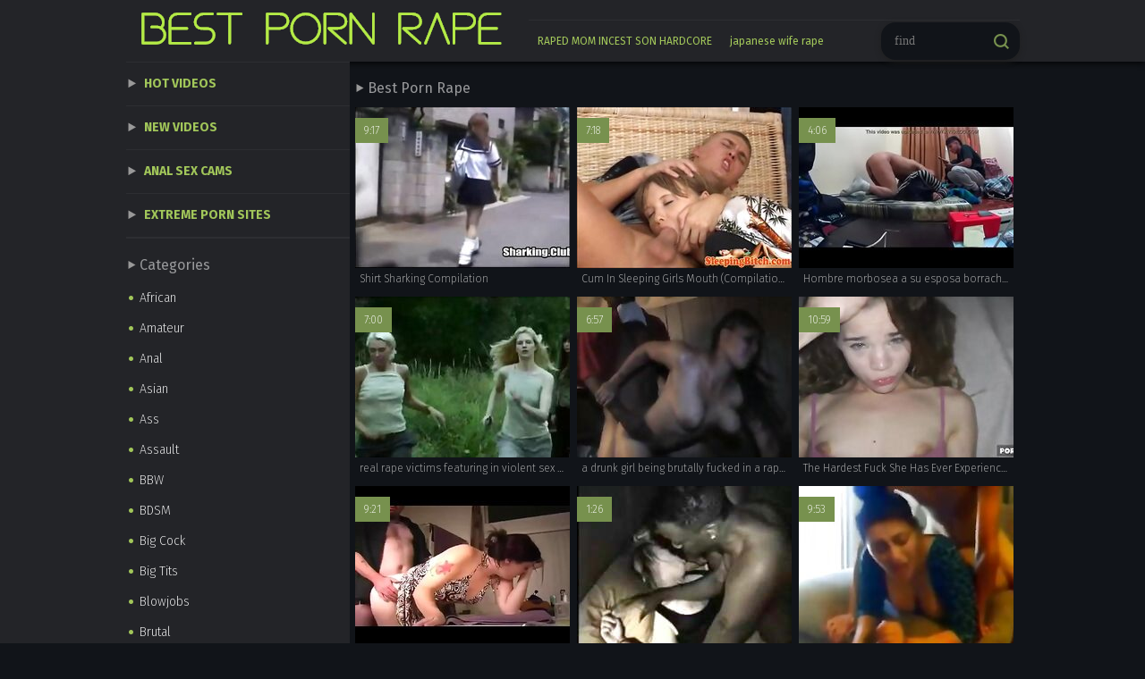

--- FILE ---
content_type: text/html
request_url: https://bestpornrape.com/en/?error0_gallery
body_size: 17524
content:
 
<!DOCTYPE html>
<html lang="en">
<head>
  <base target="_blank">
  <meta content="origin" name="referrer">
  <meta charset="utf-8">
    <meta http-equiv="x-ua-compatible" content="ie=edge">
    <meta name="viewport" content="width=device-width, initial-scale=1.0">
    <title>Explore the dark side with Best Porn Rape – extreme and forced videos await.</title>
    <link rel="alternate" hreflang="en" href="/en/" />
 
    <link rel="canonical" href="https://bestpornrape.com/en/"  />
    <meta name="Description" content="Sensual and provocative; explore your deepest fantasies with Best Porn Rape." />
    <meta name="Keywords" content="Penelope Cruz Rape Scene, Black Rape Pron, Images Of Gang Rape, Rape Videos Download, Power Girl Raped, Violently Raped, Violent Sex Free Porn, Rough And Painful Sex, Woman Forced To Have Sex"/>    
    <link rel="stylesheet" href="/assets/css/app.css">
	<script src="https://ajax.googleapis.com/ajax/libs/jquery/1.11.1/jquery.min.js"></script>
  </head>
  <body>
<script type="text/javascript">var CID=-1;</script>
<script src="/js/Djdx7QZ2UarM0tE0Pt.js" type="text/javascript"></script>
    <div class="header">
        <div class="container">
            <div class="header-content">
                <div class="logo-col">
                    <div class="logo"><a href="//bestpornrape.com" target="_self">
                            <img src="/assets/logo.png" alt="Best Porn Rape"></a>
                        </a></div>
                </div>
                <div class="nav-col">
                    <p class="header-text">

</p>
                    <div class="search-wrapper">
                        <div class="header-searches">
 <a href="/en/search/UkFQRUQgTU9NIElOQ0VTVCBTT04gSEFSRENPUkU/" target="_self" title="RAPED MOM INCEST SON HARDCORE">RAPED MOM INCEST SON HARDCORE</a>  <a href="/en/search/amFwYW5lc2Ugd2lmZSByYXBl/" target="_self" title="japanese wife rape">japanese wife rape</a>  <a href="/en/search/Rm9yY2VkIHJhcGU/" target="_self" title="Forced rape">Forced rape</a>  <a href="/en/search/Rm9yY2VkIHJhcGUgYnJ1dGFsIGRhdWdodGVyIGV4dHJlbWUgYW5hbCByYXBlIHRhYm9vIGtpbmsgZmV0aXNoIGhhcmRjb3JlIGN1bSBzd2FsbG93aW5n/" target="_self" title="Forced rape brutal daughter extreme anal rape taboo kink fetish hardcore cum swallowing">Forced rape brutal daughter extreme anal rape taboo kink fetish hardcore cum swallowing</a>  <a href="/en/search/aW50cnVkZXIgZm9yY2VzIG1vbSBhbmQgc29uIHRvIGZ1Y2s/" target="_self" title="intruder forces mom and son to fuck">intruder forces mom and son to fuck</a>  <a href="/en/search/Q29sbGVnZSBHaXJsIFJhcGVkIEJ5IEZhdGhlciBCZWZvcmUgU2Nob29s/" target="_self" title="College Girl Raped By Father Before School">College Girl Raped By Father Before School</a>   
                        </div>
                        <form action="/en/search/" target="_self" class="search">
                            <input type="text" name="search" placeholder="find">
                            <button type="submit"></button>
                        </form>
                    </div>
                </div>
            </div>
        </div>
    </div>
    
    <div class="main">
        <div class="container">
            <div class="main-content">
                <div class="aside">
                    <div class="nav">
                        <a href="/en/index/popular/1/" target="_self">Hot Videos</a>
                        <a href="/en/index/latest/1/" target="_self">New Videos</a>
                        <a href="https://livesexhookers.com/couples">Anal Sex Cams</a>
                        <a href="https://pornsites.love/category/extreme-content-sites/">Extreme Porn Sites</a>

                    </div>
                    <div class="categories">
                        <h3>Categories</h3>
<a href="/en/category/111542354/African/popular/1/" target="_self">African</a>
<a href="/en/category/111607890/Amateur/popular/1/" target="_self">Amateur</a>
<a href="/en/category/111673426/Anal/popular/1/" target="_self">Anal</a>
<a href="/en/category/111870034/Asian/popular/1/" target="_self">Asian</a>
<a href="/en/category/111935570/Ass/popular/1/" target="_self">Ass</a>
<a href="/en/category/111018066/Assault/popular/1/" target="_self">Assault</a>
<a href="/en/category/112197714/BBW/popular/1/" target="_self">BBW</a>
<a href="/en/category/112263250/BDSM/popular/1/" target="_self">BDSM</a>
<a href="/en/category/112525394/Big Cock/popular/1/" target="_self">Big Cock</a>
<a href="/en/category/112459858/Big Tits/popular/1/" target="_self">Big Tits</a>
<a href="/en/category/112787538/Blowjobs/popular/1/" target="_self">Blowjobs</a>
<a href="/en/category/110886994/Brutal/popular/1/" target="_self">Brutal</a>
<a href="/en/category/113770578/Compilation/popular/1/" target="_self">Compilation</a>
<a href="/en/category/113836114/Couple/popular/1/" target="_self">Couple</a>
<a href="/en/category/113901650/Creampie/popular/1/" target="_self">Creampie</a>
<a href="/en/category/113967186/Cumshot/popular/1/" target="_self">Cumshot</a>
<a href="/en/category/114688082/Deep Throat/popular/1/" target="_self">Deep Throat</a>
<a href="/en/category/111214674/Deflower/popular/1/" target="_self">Deflower</a>
<a href="/en/category/114557010/Dildo/popular/1/" target="_self">Dildo</a>
<a href="/en/category/115146834/Double Anal/popular/1/" target="_self">Double Anal</a>
<a href="/en/category/114950226/Double Penetration/popular/1/" target="_self">Double Penetration</a>
<a href="/en/category/115015762/Drunk/popular/1/" target="_self">Drunk</a>
<a href="/en/category/115212370/Ebony/popular/1/" target="_self">Ebony</a>
<a href="/en/category/115867730/Fisting/popular/1/" target="_self">Fisting</a>
<a href="/en/category/110821458/Forced/popular/1/" target="_self">Forced</a>
<a href="/en/category/116523090/Gangbang/popular/1/" target="_self">Gangbang</a>
<a href="/en/category/116588626/Gays/popular/1/" target="_self">Gays</a>
<a href="/en/category/117178450/Group Sex/popular/1/" target="_self">Group Sex</a>
<a href="/en/category/117375058/Handjob/popular/1/" target="_self">Handjob</a>
<a href="/en/category/117440594/Hardcore/popular/1/" target="_self">Hardcore</a>
<a href="/en/category/117637202/Homemade/popular/1/" target="_self">Homemade</a>
<a href="/en/category/111345746/Incest/popular/1/" target="_self">Incest</a>
<a href="/en/category/117833810/Interracial/popular/1/" target="_self">Interracial</a>
<a href="/en/category/118554706/Lesbian/popular/1/" target="_self">Lesbian</a>
<a href="/en/category/119013458/Masturbation/popular/1/" target="_self">Masturbation</a>
<a href="/en/category/120717394/Pussy/popular/1/" target="_self">Pussy</a>
<a href="/en/category/110755922/Rape/popular/1/" target="_self">Rape</a>
<a href="/en/category/111149138/Ravish/popular/1/" target="_self">Ravish</a>
<a href="/en/category/82/Rough/popular/1/" target="_self">Rough</a>
<a href="/en/category/121765970/Spanking/popular/1/" target="_self">Spanking</a>
<a href="/en/category/121897042/Squirting/popular/1/" target="_self">Squirting</a>
<a href="/en/category/123142226/Teen Anal/popular/1/" target="_self">Teen Anal</a>
<a href="/en/category/123076690/Teens/popular/1/" target="_self">Teens</a>
<a href="/en/category/123273298/Threesome/popular/1/" target="_self">Threesome</a>
<a href="/en/category/111083602/Violate/popular/1/" target="_self">Violate</a>
<a href="/en/category/110952530/Violent/popular/1/" target="_self">Violent</a>
<a href="/en/category/124059730/Whore/popular/1/" target="_self">Whore</a>
<a href="/en/category/124125266/Wife/popular/1/" target="_self">Wife</a>
<a href="/en/category/123797586/Young/popular/1/" target="_self">Young</a>

                    </div>
                    <div class="aside-searches">
                        <h3>Popular Porn</h3>
 <a href="/en/search/UkFQRUQgTU9NIElOQ0VTVCBTT04gSEFSRENPUkU/" target="_self" title="RAPED MOM INCEST SON HARDCORE">RAPED MOM INCEST SON HARDCORE</a>  <a href="/en/search/amFwYW5lc2Ugd2lmZSByYXBl/" target="_self" title="japanese wife rape">japanese wife rape</a>  <a href="/en/search/Rm9yY2VkIHJhcGU/" target="_self" title="Forced rape">Forced rape</a>  <a href="/en/search/Rm9yY2VkIHJhcGUgYnJ1dGFsIGRhdWdodGVyIGV4dHJlbWUgYW5hbCByYXBlIHRhYm9vIGtpbmsgZmV0aXNoIGhhcmRjb3JlIGN1bSBzd2FsbG93aW5n/" target="_self" title="Forced rape brutal daughter extreme anal rape taboo kink fetish hardcore cum swallowing">Forced rape brutal daughter extreme anal rape taboo kink fetish hardcore cum swallowing</a>  <a href="/en/search/aW50cnVkZXIgZm9yY2VzIG1vbSBhbmQgc29uIHRvIGZ1Y2s/" target="_self" title="intruder forces mom and son to fuck">intruder forces mom and son to fuck</a>  <a href="/en/search/Q29sbGVnZSBHaXJsIFJhcGVkIEJ5IEZhdGhlciBCZWZvcmUgU2Nob29s/" target="_self" title="College Girl Raped By Father Before School">College Girl Raped By Father Before School</a>  <a href="/en/search/QnJ1dGFsIGZvcmNlZCByYXBl/" target="_self" title="Brutal forced rape">Brutal forced rape</a>  <a href="/en/search/Zm9yY2VkIHRlZW4/" target="_self" title="forced teen">forced teen</a>  <a href="/en/search/VW5jZW5zb3JlZCBKYXBhbmVzZSByYXBl/" target="_self" title="Uncensored Japanese rape">Uncensored Japanese rape</a>  <a href="/en/search/Z3Jhbm55IHJhcGUgZnVsbCBtb3ZpZXM/" target="_self" title="granny rape full movies">granny rape full movies</a>  <a href="/en/search/U2hlbWFsZSByYXBlcyBndXk/" target="_self" title="Shemale rapes guy">Shemale rapes guy</a>  <a href="/en/search/dmlvbGVudCBmb3JjZWQgZ2FuZ2Jhbmc/" target="_self" title="violent forced gangbang">violent forced gangbang</a>  <a href="/en/search/Y2FydG9vbg/" target="_self" title="cartoon">cartoon</a>  <a href="/en/search/U2hlbWFsZSByYXBl/" target="_self" title="Shemale rape">Shemale rape</a>  <a href="/en/search/ZGFkIGZ1Y2tzIGRhdWdodGVyIGZ1bGwgbW92aWUgdmludGFnZQ/" target="_self" title="dad fucks daughter full movie vintage">dad fucks daughter full movie vintage</a>  <a href="/en/search/Z3Jhbm55IGJydXRhbCBmb3JjZWQgcmFwZQ/" target="_self" title="granny brutal forced rape">granny brutal forced rape</a>  <a href="/en/search/QmJ3IHJhcGU/" target="_self" title="Bbw rape">Bbw rape</a>  <a href="/en/search/U29uIGFuZCBtb20gZm9yY2Vk/" target="_self" title="Son and mom forced">Son and mom forced</a>  <a href="/en/search/cmFwZQ/" target="_self" title="rape">rape</a>  <a href="/en/search/SW5jZXN0/" target="_self" title="Incest">Incest</a>  <a href="/en/search/VmVyeSB2ZXJ5IHlvdW5nIGxpdHRsZSBnaXJs/" target="_self" title="Very very young little girl">Very very young little girl</a>  <a href="/en/search/Zm9yY2VkIHRlZW4gYW5hbCBwYWluIGNyeWluZyBzY3JlYW1pbmc/" target="_self" title="forced teen anal pain crying screaming">forced teen anal pain crying screaming</a>  <a href="/en/search/YXJhYg/" target="_self" title="arab">arab</a>  <a href="/en/search/Q291cGxlIFJhcGUgTW9tIERhdWdodGVy/" target="_self" title="Couple Rape Mom Daughter">Couple Rape Mom Daughter</a>  <a href="/en/search/dmlyZ2lu/" target="_self" title="virgin">virgin</a>  <a href="/en/search/R2F5IHJhcGUgZm9yY2Vk/" target="_self" title="Gay rape forced">Gay rape forced</a>  <a href="/en/search/eW91bmc/" target="_self" title="young">young</a>  <a href="/en/search/Zm9yY2VkIHZpbnRhZ2U/" target="_self" title="forced vintage">forced vintage</a>  <a href="/en/search/RXh0cmVtZSB2aW9sZW50IHZpb2xhdGlvbiBmb3JjZWQgcG9ybg/" target="_self" title="Extreme violent violation forced porn">Extreme violent violation forced porn</a>  <a href="/en/search/SG91c2V3aWZlIGdhbmdiYW5nIGJ5IGJsYWNrIGluIGhvdGVs/" target="_self" title="Housewife gangbang by black in hotel">Housewife gangbang by black in hotel</a>  <a href="/en/search/QWJ1c2VkIG1vdmllcw/" target="_self" title="Abused movies">Abused movies</a>  <a href="/en/search/ZGVzaQ/" target="_self" title="desi">desi</a>  <a href="/en/search/c2hlbWFsZSByYXBlZA/" target="_self" title="shemale raped">shemale raped</a>  <a href="/en/search/bWFpZCBmb3JjZWQ/" target="_self" title="maid forced">maid forced</a>  <a href="/en/search/cmVhbCBzaXN0ZXIgYW5kIGJyb3RoZXIgaGFuZGpvYiBjdW1zaG90IGNvbXBpbGF0aW9u/" target="_self" title="real sister and brother handjob cumshot compilation">real sister and brother handjob cumshot compilation</a>  <a href="/en/search/cmFwZSBkZWVwIHRocm9hdCBhbWF0ZXVyIGJpZyBjb2Nr/" target="_self" title="rape deep throat amateur big cock">rape deep throat amateur big cock</a>  <a href="/en/search/cHJlZ25hbnQgcmFwZQ/" target="_self" title="pregnant rape">pregnant rape</a>  <a href="/en/search/Rm9yY2VkIHJhcGUgYnJ1dGFsIGRhdWdodGVyIGJvbmRhZ2UgdHJlbWUgYW5hbCByYXBlIHRhYm9vIGtpbmsgZmV0aXNoIGhhcmRjb3JlIGN1bSBzd2FsbG93aW5n/" target="_self" title="Forced rape brutal daughter bondage treme anal rape taboo kink fetish hardcore cum swallowing">Forced rape brutal daughter bondage treme anal rape taboo kink fetish hardcore cum swallowing</a>  <a href="/en/search/b2xkIG1hbiBhbmFs/" target="_self" title="old man anal">old man anal</a>  <a href="/en/search/ZnJlbmNoIGNsYXNzaWMgcmFwZQ/" target="_self" title="french classic rape">french classic rape</a>  <a href="/en/search/ZmVtZG9tIGZvcmNlZCByYXBl/" target="_self" title="femdom forced rape">femdom forced rape</a>  <a href="/en/search/YmFiZSBmb3JjZQ/" target="_self" title="babe force">babe force</a>  <a href="/en/search/ZmVldA/" target="_self" title="feet">feet</a>  <a href="/en/search/cHVuaXNoZWQ/" target="_self" title="punished">punished</a>  <a href="/en/search/YnJvdGhlciBhbmQgc2lzdGVyIEhvbGx5d29vZCBtb3ZpZSBzY2VuZQ/" target="_self" title="brother and sister Hollywood movie scene">brother and sister Hollywood movie scene</a>  <a href="/en/search/dGVlbg/" target="_self" title="teen">teen</a>  <a href="/en/search/cGFpbg/" target="_self" title="pain">pain</a>  <a href="/en/search/UHJlZ25hbnQgU2xhdmUgQnJ1dGFsIEh1bWlsaWF0aW9uIFdhdGVyc3BvcnRzIFNsYXAgQ2hva2UgQ3J5IEZpc3QgRXh0cmVtZSBUb3J0dXJl/" target="_self" title="Pregnant Slave Brutal Humiliation Watersports Slap Choke Cry Fist Extreme Torture">Pregnant Slave Brutal Humiliation Watersports Slap Choke Cry Fist Extreme Torture</a>  <a href="/en/search/Zm9yY2Vk/" target="_self" title="forced">forced</a>  <a href="/en/search/dGVlbiBnYWdnaW5n/" target="_self" title="teen gagging">teen gagging</a>   
                    </div>
                    <div class="aside-traders">
                        <h3>Similar Porn</h3>
<a href="https://pornoviolacion.pro/" data-ct="2434868455">porno violacion</a><a href="https://forced-porn.net" data-ct="2651584768">Forced Porn</a><a href="https://teenrapeporn.com/" data-ct="3119800426">teen rape porn</a><a href="http://rapeporn.name" data-ct="506518648">Rape Porn</a><a href="https://roughbbc.com/" data-ct="125410236">roughbbc.com</a><a href="http://pornoviolaciones.pro/" data-ct="411021745">porno violaciones</a><a href="https://abuseporn.net/" data-ct="1619488661">Abused Porn</a><a href="https://vergewaltigungen.pro/" data-ct="1907285463">vergewaltigungen</a><a href="http://rapetube.name" data-ct="2747190426">Rape Tube</a><a href="https://4kforcedsexvideos.com/" data-ct="3637947203">4k forced sex videos</a><a href="https://analrape.pro/" data-ct="61781352">anal rape</a><a href="https://forcedpornsite.com/" data-ct="1368077536">forcedp orn site</a><a href="https://4kteenrapeporn.com/" data-ct="2356581448">4k teen rape porn</a><a href="https://forceporn.org/" data-ct="221336375">ForcedPorn</a><a href="https://incestrapeporn.com/" data-ct="346811034">incest rape porn</a><a href="https://realrapevideos.com/" data-ct="2077318114">real rape videos</a><a href="https://forcedfucksite.com/" data-ct="2081181482">forced fuck site</a><a href="https://rapevideossite.com/" data-ct="2943348297">rape videos site</a><a href="https://bestroughfuck.com/" data-ct="18593853">best rough fuck</a><a href="https://4kgangrapeporn.com/" data-ct="21514818">4k gang rape porn</a><a href="https://roughsexualvideos.com/" data-ct="24354194">rough sexual videos</a><a href="http://brutalfucking.net/" data-ct="71242159">brutal fucking</a><a href="https://brutalanal.net/" data-ct="86307881">Brutal Anal</a><a href="https://hard-coreroughporn.com/" data-ct="117087133">hard-coreroughporn</a>    
                    </div>
                </div>
                <div class="main-center">
                    <h1 class="title">Best Porn Rape</h1>
                    <div class="thumbs">
     	         
                        <div class="thumb">
                            <a href="/en/video/3824942637602001487/" class="trd">
                                <div class="thumb-img-wrapper">
                                    <img data-sg="3514ed104083524f" src="/thumbs/487/3824942637602001487_0.jpg"/>
                                    <span class="thumb-info">9:17</span>
                                </div>
                                <span class="thumb-desc">Shirt Sharking Compilation</span>
                            </a>
                            <div class="thumb-tags">
                                
                            </div>
                        </div>                    
     	         
                        <div class="thumb">
                            <a href="/en/video/3824942637429885590/" class="trd">
                                <div class="thumb-img-wrapper">
                                    <img data-sg="3514ed1036410a96" src="/thumbs/590/3824942637429885590_0.jpg"/>
                                    <span class="thumb-info">7:18</span>
                                </div>
                                <span class="thumb-desc">Cum In Sleeping Girls Mouth (Compilation)</span>
                            </a>
                            <div class="thumb-tags">
                                
                            </div>
                        </div>                    
     	         
                        <div class="thumb">
                            <a href="/en/video/3824942640596623087/" class="trd">
                                <div class="thumb-img-wrapper">
                                    <img data-sg="3514ed10f3019eef" src="/thumbs/87/3824942640596623087_0.jpg"/>
                                    <span class="thumb-info">4:06</span>
                                </div>
                                <span class="thumb-desc">Hombre morbosea a su esposa borracha junto con sus amigos</span>
                            </a>
                            <div class="thumb-tags">
                                
                            </div>
                        </div>                    
     	         
                        <div class="thumb">
                            <a href="/en/video/6375097674277055040/" class="trd">
                                <div class="thumb-img-wrapper">
                                    <img data-sg="5878e58edbb3ea40" src="/thumbs/40/6375097674277055040_0.jpg"/>
                                    <span class="thumb-info">7:00</span>
                                </div>
                                <span class="thumb-desc">real rape victims featuring in violent sex sessions to satisfy brutal hardcore pleasure.</span>
                            </a>
                            <div class="thumb-tags">
                                
                            </div>
                        </div>                    
     	         
                        <div class="thumb">
                            <a href="/en/video/549748813952068545/" class="trd">
                                <div class="thumb-img-wrapper">
                                    <img data-sg="7a119a2334e2bc1" src="/thumbs/545/549748813952068545_0.jpg"/>
                                    <span class="thumb-info">6:57</span>
                                </div>
                                <span class="thumb-desc">a drunk girl being brutally fucked in a rape movie, pleasuring her big dick.</span>
                            </a>
                            <div class="thumb-tags">
                                
                            </div>
                        </div>                    
     	         
                        <div class="thumb">
                            <a href="/en/video/1752647252401560213/" class="trd">
                                <div class="thumb-img-wrapper">
                                    <img data-sg="1852a763dff59a95" src="/thumbs/213/1752647252401560213_0.jpg"/>
                                    <span class="thumb-info">10:59</span>
                                </div>
                                <span class="thumb-desc">The Hardest Fuck She Has Ever Experienced - NO MERCY for Emily Mayers - BLEACHED RAW - Ep V</span>
                            </a>
                            <div class="thumb-tags">
                                
                            </div>
                        </div>                    
     	         
                        <div class="thumb">
                            <a href="/en/video/3824942638987778278/" class="trd">
                                <div class="thumb-img-wrapper">
                                    <img data-sg="3514ed10931c98e6" src="/thumbs/278/3824942638987778278_0.jpg"/>
                                    <span class="thumb-info">9:21</span>
                                </div>
                                <span class="thumb-desc">Homemade Amature Painful Anal</span>
                            </a>
                            <div class="thumb-tags">
                                
                            </div>
                        </div>                    
     	         
                        <div class="thumb">
                            <a href="/en/video/1892856895662855153/" class="trd">
                                <div class="thumb-img-wrapper">
                                    <img data-sg="1a44c7515ca213f1" src="/thumbs/153/1892856895662855153_0.jpg"/>
                                    <span class="thumb-info">1:26</span>
                                </div>
                                <span class="thumb-desc">rough fuck</span>
                            </a>
                            <div class="thumb-tags">
                                
                            </div>
                        </div>                    
     	         
                        <div class="thumb">
                            <a href="/en/video/2226896179468636743/" class="trd">
                                <div class="thumb-img-wrapper">
                                    <img data-sg="1ee78646d0e71247" src="/thumbs/743/2226896179468636743_0.jpg"/>
                                    <span class="thumb-info">9:53</span>
                                </div>
                                <span class="thumb-desc">forbidden scandal sex real korean mom s. webcam hardcore sex</span>
                            </a>
                            <div class="thumb-tags">
                                
                            </div>
                        </div>                    
     	         
                        <div class="thumb">
                            <a href="/en/video/1887385818080818469/" class="trd">
                                <div class="thumb-img-wrapper">
                                    <img data-sg="1a315766d8d13525" src="/thumbs/469/1887385818080818469_0.jpg"/>
                                    <span class="thumb-info">7:00</span>
                                </div>
                                <span class="thumb-desc">hot amateur videos with drunk and homemade content are also available.</span>
                            </a>
                            <div class="thumb-tags">
                                
                            </div>
                        </div>                    
     	         
                        <div class="thumb">
                            <a href="/en/video/2491972534361462789/" class="trd">
                                <div class="thumb-img-wrapper">
                                    <img data-sg="229543d124a51805" src="/thumbs/789/2491972534361462789_0.jpg"/>
                                    <span class="thumb-info">6:54</span>
                                </div>
                                <span class="thumb-desc">the hard dick of her attacker going in her and out her ass in a drunk sex state was shamelessly shown in the xxx rape porn.</span>
                            </a>
                            <div class="thumb-tags">
                                
                            </div>
                        </div>                    
     	         
                        <div class="thumb">
                            <a href="/en/video/3824942639117408781/" class="trd">
                                <div class="thumb-img-wrapper">
                                    <img data-sg="3514ed109ad69a0d" src="/thumbs/781/3824942639117408781_0.jpg"/>
                                    <span class="thumb-info">15:20</span>
                                </div>
                                <span class="thumb-desc">You never know what naughty meetings come across Vol. 19</span>
                            </a>
                            <div class="thumb-tags">
                                
                            </div>
                        </div>                    
     	         
                        <div class="thumb">
                            <a href="/en/video/6806238312105743801/" class="trd">
                                <div class="thumb-img-wrapper">
                                    <img data-sg="5e749daf11b795b9" src="/thumbs/801/6806238312105743801_0.jpg"/>
                                    <span class="thumb-info">7:11</span>
                                </div>
                                <span class="thumb-desc">hot milf forced to have anal sex in an xxx rape movie.</span>
                            </a>
                            <div class="thumb-tags">
                                
                            </div>
                        </div>                    
     	         
                        <div class="thumb">
                            <a href="/en/video/3465988452253762582/" class="trd">
                                <div class="thumb-img-wrapper">
                                    <img data-sg="3019aa223c310416" src="/thumbs/582/3465988452253762582_0.jpg"/>
                                    <span class="thumb-info">15:13</span>
                                </div>
                                <span class="thumb-desc">sick forced family porn movie of a hot girl and her mom forced to have dirty and violent sex with men.</span>
                            </a>
                            <div class="thumb-tags">
                                
                            </div>
                        </div>                    
     	         
                        <div class="thumb">
                            <a href="/en/video/2619541590361878461/" class="trd">
                                <div class="thumb-img-wrapper">
                                    <img data-sg="245a7b328fe1afbd" src="/thumbs/461/2619541590361878461_0.jpg"/>
                                    <span class="thumb-info">21:47</span>
                                </div>
                                <span class="thumb-desc">TROPHY WIFE REMY LACROIX ANALLY PUNISHED IN FRONT OF HER HUSBAND'S SECRETARY - Featuring: Remy Lacroix / Steven St. Croix</span>
                            </a>
                            <div class="thumb-tags">
                                
                            </div>
                        </div>                    
     	         
                        <div class="thumb">
                            <a href="/en/video/5893514715952195089/" class="trd">
                                <div class="thumb-img-wrapper">
                                    <img data-sg="51c9f868b2de2611" src="/thumbs/89/5893514715952195089_0.jpg"/>
                                    <span class="thumb-info">4:05</span>
                                </div>
                                <span class="thumb-desc">sex scenes can be rough in a rape porn movie, with raw and forced penetration of a girl.</span>
                            </a>
                            <div class="thumb-tags">
                                
                            </div>
                        </div>                    
     	         
                        <div class="thumb">
                            <a href="/en/video/2588698487007908616/" class="trd">
                                <div class="thumb-img-wrapper">
                                    <img data-sg="23ece78ef4b29308" src="/thumbs/616/2588698487007908616_0.jpg"/>
                                    <span class="thumb-info">12:28</span>
                                </div>
                                <span class="thumb-desc">mother allows her daughter to watch a homemade porn rape scene to learn about rough sex.</span>
                            </a>
                            <div class="thumb-tags">
                                
                            </div>
                        </div>                    
     	         
                        <div class="thumb">
                            <a href="/en/video/1362661444871861128/" class="trd">
                                <div class="thumb-img-wrapper">
                                    <img data-sg="12e9255d4ab53388" src="/thumbs/128/1362661444871861128_0.jpg"/>
                                    <span class="thumb-info">6:57</span>
                                </div>
                                <span class="thumb-desc">drunk girl getting brutally raped in a free rape psycho-thrillers movie.</span>
                            </a>
                            <div class="thumb-tags">
                                
                            </div>
                        </div>                    
     	         
                        <div class="thumb">
                            <a href="/en/video/6584198331696820860/" class="trd">
                                <div class="thumb-img-wrapper">
                                    <img data-sg="5b5fc57f8382327c" src="/thumbs/860/6584198331696820860_0.jpg"/>
                                    <span class="thumb-info">6:57</span>
                                </div>
                                <span class="thumb-desc">korean hot girl forced into oral sex in a forced family porn.</span>
                            </a>
                            <div class="thumb-tags">
                                
                            </div>
                        </div>                    
     	         
                        <div class="thumb">
                            <a href="/en/video/2705852732408034203/" class="trd">
                                <div class="thumb-img-wrapper">
                                    <img data-sg="258d1eb951b3739b" src="/thumbs/203/2705852732408034203_0.jpg"/>
                                    <span class="thumb-info">16:00</span>
                                </div>
                                <span class="thumb-desc">Bound japanese petite gets rough fucking</span>
                            </a>
                            <div class="thumb-tags">
                                
                            </div>
                        </div>                    
     	         
                        <div class="thumb">
                            <a href="/en/video/2705852733958040462/" class="trd">
                                <div class="thumb-img-wrapper">
                                    <img data-sg="258d1eb9ae16ab8e" src="/thumbs/462/2705852733958040462_0.jpg"/>
                                    <span class="thumb-info">12:13</span>
                                </div>
                                <span class="thumb-desc">Moms first extreme sex lesson</span>
                            </a>
                            <div class="thumb-tags">
                                
                            </div>
                        </div>                    
     	         
                        <div class="thumb">
                            <a href="/en/video/4737417722529114213/" class="trd">
                                <div class="thumb-img-wrapper">
                                    <img data-sg="41beb05197fce865" src="/thumbs/213/4737417722529114213_0.jpg"/>
                                    <span class="thumb-info">15:02</span>
                                </div>
                                <span class="thumb-desc">16.the drunk girl is brutally forced into anal sex and rough forced sex in this amateur porn movie.</span>
                            </a>
                            <div class="thumb-tags">
                                
                            </div>
                        </div>                    
     	         
                        <div class="thumb">
                            <a href="/en/video/3824942637472721511/" class="trd">
                                <div class="thumb-img-wrapper">
                                    <img data-sg="3514ed1038ceaa67" src="/thumbs/511/3824942637472721511_0.jpg"/>
                                    <span class="thumb-info">21:03</span>
                                </div>
                                <span class="thumb-desc">Forced at home #1</span>
                            </a>
                            <div class="thumb-tags">
                                
                            </div>
                        </div>                    
     	         
                        <div class="thumb">
                            <a href="/en/video/3078848086799569404/" class="trd">
                                <div class="thumb-img-wrapper">
                                    <img data-sg="2aba4405c31451fc" src="/thumbs/404/3078848086799569404_0.jpg"/>
                                    <span class="thumb-info">15:28</span>
                                </div>
                                <span class="thumb-desc">sexy wive brutally forced into amateur homemade rape porn.</span>
                            </a>
                            <div class="thumb-tags">
                                
                            </div>
                        </div>                    
     	         
                        <div class="thumb">
                            <a href="/en/video/10034700188285708237/" class="trd">
                                <div class="thumb-img-wrapper">
                                    <img data-sg="8b426aa7b650a7cd" src="/thumbs/237/10034700188285708237_0.jpg"/>
                                    <span class="thumb-info">15:08</span>
                                </div>
                                <span class="thumb-desc">Vanessa Vega mixed nude wrestling fight and hard fucking</span>
                            </a>
                            <div class="thumb-tags">
                                
                            </div>
                        </div>                    
     	         
                        <div class="thumb">
                            <a href="/en/video/2940745643467270374/" class="trd">
                                <div class="thumb-img-wrapper">
                                    <img data-sg="28cfa094fda4e8e6" src="/thumbs/374/2940745643467270374_0.jpg"/>
                                    <span class="thumb-info">3:01</span>
                                </div>
                                <span class="thumb-desc">the girl was unwilling to take part in the brutal fuck movie, but felt powerless to resist as he forced his way in.</span>
                            </a>
                            <div class="thumb-tags">
                                
                            </div>
                        </div>                    
     	         
                        <div class="thumb">
                            <a href="/en/video/3824942638103640452/" class="trd">
                                <div class="thumb-img-wrapper">
                                    <img data-sg="3514ed105e69b984" src="/thumbs/452/3824942638103640452_0.jpg"/>
                                    <span class="thumb-info">14:23</span>
                                </div>
                                <span class="thumb-desc">Force her beauty Ass</span>
                            </a>
                            <div class="thumb-tags">
                                
                            </div>
                        </div>                    
     	         
                        <div class="thumb">
                            <a href="/en/video/5545304250340043528/" class="trd">
                                <div class="thumb-img-wrapper">
                                    <img data-sg="4cf4e0d5dcfb6b08" src="/thumbs/528/5545304250340043528_0.jpg"/>
                                    <span class="thumb-info">8:07</span>
                                </div>
                                <span class="thumb-desc">mom and wive never watch a violent sex movie with amateur xxx rape.</span>
                            </a>
                            <div class="thumb-tags">
                                
                            </div>
                        </div>                    
     	         
                        <div class="thumb">
                            <a href="/en/video/3824942638479916022/" class="trd">
                                <div class="thumb-img-wrapper">
                                    <img data-sg="3514ed1074d73bf6" src="/thumbs/22/3824942638479916022_0.jpg"/>
                                    <span class="thumb-info">2:47</span>
                                </div>
                                <span class="thumb-desc">Force Sex 7</span>
                            </a>
                            <div class="thumb-tags">
                                
                            </div>
                        </div>                    
     	         
                        <div class="thumb">
                            <a href="/en/video/3824942637807395160/" class="trd">
                                <div class="thumb-img-wrapper">
                                    <img data-sg="3514ed104cc16158" src="/thumbs/160/3824942637807395160_0.jpg"/>
                                    <span class="thumb-info">16:54</span>
                                </div>
                                <span class="thumb-desc">Forced at home #3</span>
                            </a>
                            <div class="thumb-tags">
                                
                            </div>
                        </div>                    
     	         
                        <div class="thumb">
                            <a href="/en/video/6667130285446308291/" class="trd">
                                <div class="thumb-img-wrapper">
                                    <img data-sg="5c8667abaf46a1c3" src="/thumbs/291/6667130285446308291_0.jpg"/>
                                    <span class="thumb-info">7:00</span>
                                </div>
                                <span class="thumb-desc">raped is the outcome too often, whether it is consensual or not, again a criminal act.</span>
                            </a>
                            <div class="thumb-tags">
                                
                            </div>
                        </div>                    
     	         
                        <div class="thumb">
                            <a href="/en/video/777258007903016854/" class="trd">
                                <div class="thumb-img-wrapper">
                                    <img data-sg="ac9600a43e31796" src="/thumbs/854/777258007903016854_0.jpg"/>
                                    <span class="thumb-info">14:32</span>
                                </div>
                                <span class="thumb-desc">amateur wive endure rape porn movies with no mercy and extreme rape sex.</span>
                            </a>
                            <div class="thumb-tags">
                                
                            </div>
                        </div>                    
     	         
                        <div class="thumb">
                            <a href="/en/video/3824942639607525597/" class="trd">
                                <div class="thumb-img-wrapper">
                                    <img data-sg="3514ed10b80d30dd" src="/thumbs/597/3824942639607525597_0.jpg"/>
                                    <span class="thumb-info">10:00</span>
                                </div>
                                <span class="thumb-desc">Cuckolding gf fucked by a strangers cock</span>
                            </a>
                            <div class="thumb-tags">
                                
                            </div>
                        </div>                    
     	         
                        <div class="thumb">
                            <a href="/en/video/3824942638089251858/" class="trd">
                                <div class="thumb-img-wrapper">
                                    <img data-sg="3514ed105d8e2c12" src="/thumbs/858/3824942638089251858_0.jpg"/>
                                    <span class="thumb-info">9:15</span>
                                </div>
                                <span class="thumb-desc">Sunbathing girl forced to have sex with multiple guys</span>
                            </a>
                            <div class="thumb-tags">
                                
                            </div>
                        </div>                    
     	         
                        <div class="thumb">
                            <a href="/en/video/3193839599817380476/" class="trd">
                                <div class="thumb-img-wrapper">
                                    <img data-sg="2c52cc31c0b0d27c" src="/thumbs/476/3193839599817380476_0.jpg"/>
                                    <span class="thumb-info">6:57</span>
                                </div>
                                <span class="thumb-desc">hot girl gets forced into a heated brutal fuck in a drunk homemade rape porn movie.</span>
                            </a>
                            <div class="thumb-tags">
                                
                            </div>
                        </div>                    
     	         
                        <div class="thumb">
                            <a href="/en/video/3824942638998569573/" class="trd">
                                <div class="thumb-img-wrapper">
                                    <img data-sg="3514ed1093c14265" src="/thumbs/573/3824942638998569573_0.jpg"/>
                                    <span class="thumb-info">4:59</span>
                                </div>
                                <span class="thumb-desc">Office girl gets attacked after coming from work</span>
                            </a>
                            <div class="thumb-tags">
                                
                            </div>
                        </div>                    
     	         
                        <div class="thumb">
                            <a href="/en/video/3824942638463834038/" class="trd">
                                <div class="thumb-img-wrapper">
                                    <img data-sg="3514ed1073e1d7b6" src="/thumbs/38/3824942638463834038_0.jpg"/>
                                    <span class="thumb-info">18:34</span>
                                </div>
                                <span class="thumb-desc">She wont know #2</span>
                            </a>
                            <div class="thumb-tags">
                                
                            </div>
                        </div>                    
     	         
                        <div class="thumb">
                            <a href="/en/video/4838930187219377581/" class="trd">
                                <div class="thumb-img-wrapper">
                                    <img data-sg="4327555e16201dad" src="/thumbs/581/4838930187219377581_0.jpg"/>
                                    <span class="thumb-info">14:44</span>
                                </div>
                                <span class="thumb-desc">girl ass violently fucked in a brutal porn movie with real rape xxx content.</span>
                            </a>
                            <div class="thumb-tags">
                                
                            </div>
                        </div>                    
     	         
                        <div class="thumb">
                            <a href="/en/video/8913601746185210582/" class="trd">
                                <div class="thumb-img-wrapper">
                                    <img data-sg="7bb3798fd6abcad6" src="/thumbs/582/8913601746185210582_0.jpg"/>
                                    <span class="thumb-info">6:57</span>
                                </div>
                                <span class="thumb-desc">mom forced to have violent sex in free rape porn movie.</span>
                            </a>
                            <div class="thumb-tags">
                                
                            </div>
                        </div>                    
     	         
                        <div class="thumb">
                            <a href="/en/video/3218589709078737330/" class="trd">
                                <div class="thumb-img-wrapper">
                                    <img data-sg="2caaba499f5db1b2" src="/thumbs/330/3218589709078737330_0.jpg"/>
                                    <span class="thumb-info">3:30</span>
                                </div>
                                <span class="thumb-desc">oral sex violence - a hot girl brutally raped and penetrated hard in an amazing rape porn scene.</span>
                            </a>
                            <div class="thumb-tags">
                                
                            </div>
                        </div>                    
     	         
                        <div class="thumb">
                            <a href="/en/video/5275249279486242092/" class="trd">
                                <div class="thumb-img-wrapper">
                                    <img data-sg="493573452d69ad2c" src="/thumbs/92/5275249279486242092_0.jpg"/>
                                    <span class="thumb-info">6:09</span>
                                </div>
                                <span class="thumb-desc">a horny mom brutally raped while hot girl screaming in the xxx rape movie.</span>
                            </a>
                            <div class="thumb-tags">
                                
                            </div>
                        </div>                    
     	         
                        <div class="thumb">
                            <a href="/en/video/3824942636623851896/" class="trd">
                                <div class="thumb-img-wrapper">
                                    <img data-sg="3514ed100635f178" src="/thumbs/896/3824942636623851896_0.jpg"/>
                                    <span class="thumb-info">4:00</span>
                                </div>
                                <span class="thumb-desc">Teen is forced to suck and fuck cocks</span>
                            </a>
                            <div class="thumb-tags">
                                
                            </div>
                        </div>                    
     	         
                        <div class="thumb">
                            <a href="/en/video/2736572521972792284/" class="trd">
                                <div class="thumb-img-wrapper">
                                    <img data-sg="25fa4235b2487bdc" src="/thumbs/284/2736572521972792284_0.jpg"/>
                                    <span class="thumb-info">6:52</span>
                                </div>
                                <span class="thumb-desc">the hot milf was humiliated and degraded in the rough rape porn movie.</span>
                            </a>
                            <div class="thumb-tags">
                                
                            </div>
                        </div>                    
     	         
                        <div class="thumb">
                            <a href="/en/video/3178083874675401362/" class="trd">
                                <div class="thumb-img-wrapper">
                                    <img data-sg="2c1ad272206ca292" src="/thumbs/362/3178083874675401362_0.jpg"/>
                                    <span class="thumb-info">6:55</span>
                                </div>
                                <span class="thumb-desc">milf forced and rape porn movies are especially popular and hot.</span>
                            </a>
                            <div class="thumb-tags">
                                
                            </div>
                        </div>                    
     	         
                        <div class="thumb">
                            <a href="/en/video/3824942637235186447/" class="trd">
                                <div class="thumb-img-wrapper">
                                    <img data-sg="3514ed102aa62b0f" src="/thumbs/447/3824942637235186447_0.jpg"/>
                                    <span class="thumb-info">15:26</span>
                                </div>
                                <span class="thumb-desc">Petite 95 LB Harmony Wonder Face Fucked &amp; Pussy Pounded HARD After Putt-Putt</span>
                            </a>
                            <div class="thumb-tags">
                                
                            </div>
                        </div>                    
     	         
                        <div class="thumb">
                            <a href="/en/video/4203867118503607110/" class="trd">
                                <div class="thumb-img-wrapper">
                                    <img data-sg="3a5722df095a3b46" src="/thumbs/110/4203867118503607110_0.jpg"/>
                                    <span class="thumb-info">7:00</span>
                                </div>
                                <span class="thumb-desc">rape sex movie with a forced family porn theme.</span>
                            </a>
                            <div class="thumb-tags">
                                
                            </div>
                        </div>                    
     	         
                        <div class="thumb">
                            <a href="/en/video/1410183921884265668/" class="trd">
                                <div class="thumb-img-wrapper">
                                    <img data-sg="1391face33e0fcc4" src="/thumbs/668/1410183921884265668_0.jpg"/>
                                    <span class="thumb-info">7:00</span>
                                </div>
                                <span class="thumb-desc">girl got forced into an incest rape porn video by her own dad and she enjoyed it.</span>
                            </a>
                            <div class="thumb-tags">
                                
                            </div>
                        </div>                    
     	         
                        <div class="thumb">
                            <a href="/en/video/17039667086337568586/" class="trd">
                                <div class="thumb-img-wrapper">
                                    <img data-sg="ec790eef5c10ef4a" src="/thumbs/586/17039667086337568586_0.jpg"/>
                                    <span class="thumb-info">6:57</span>
                                </div>
                                <span class="thumb-desc">young girl enduring hot and brutal sex in a drunken homemade sodomy video.</span>
                            </a>
                            <div class="thumb-tags">
                                
                            </div>
                        </div>                    
     	         
                        <div class="thumb">
                            <a href="/en/video/215888228119151825/" class="trd">
                                <div class="thumb-img-wrapper">
                                    <img data-sg="2fefd331c3b04d1" src="/thumbs/825/215888228119151825_0.jpg"/>
                                    <span class="thumb-info">6:57</span>
                                </div>
                                <span class="thumb-desc">an innocent wive is forcibly gang-raped and punished in this free rape snuff porn movie.</span>
                            </a>
                            <div class="thumb-tags">
                                
                            </div>
                        </div>                    
     	         
                        <div class="thumb">
                            <a href="/en/video/2705852734576154211/" class="trd">
                                <div class="thumb-img-wrapper">
                                    <img data-sg="258d1eb9d2ee5663" src="/thumbs/211/2705852734576154211_0.jpg"/>
                                    <span class="thumb-info">6:23</span>
                                </div>
                                <span class="thumb-desc">Big dick in her ass then sucks him dry</span>
                            </a>
                            <div class="thumb-tags">
                                
                            </div>
                        </div>                    
     	         
                        <div class="thumb">
                            <a href="/en/video/3824942638462617500/" class="trd">
                                <div class="thumb-img-wrapper">
                                    <img data-sg="3514ed1073cf479c" src="/thumbs/500/3824942638462617500_0.jpg"/>
                                    <span class="thumb-info">6:15</span>
                                </div>
                                <span class="thumb-desc">Watch this bad MILF Aaliyah Love forced her lesbian dauther fucks with her husband Derrick Pierce in a hot threesome session.</span>
                            </a>
                            <div class="thumb-tags">
                                
                            </div>
                        </div>                    
     	         
                        <div class="thumb">
                            <a href="/en/video/17779817552395096224/" class="trd">
                                <div class="thumb-img-wrapper">
                                    <img data-sg="f6be99dcc5c3d0a0" src="/thumbs/224/17779817552395096224_0.jpg"/>
                                    <span class="thumb-info">9:10</span>
                                </div>
                                <span class="thumb-desc">sucking dick in a forced homemade porn.</span>
                            </a>
                            <div class="thumb-tags">
                                
                            </div>
                        </div>                    
     	         
                        <div class="thumb">
                            <a href="/en/video/1426482548173116370/" class="trd">
                                <div class="thumb-img-wrapper">
                                    <img data-sg="13cbe251da2713d2" src="/thumbs/370/1426482548173116370_0.jpg"/>
                                    <span class="thumb-info">5:07</span>
                                </div>
                                <span class="thumb-desc">Husband and wife dominating divorce mediator</span>
                            </a>
                            <div class="thumb-tags">
                                
                            </div>
                        </div>                    
     	         
                        <div class="thumb">
                            <a href="/en/video/4732747097192796516/" class="trd">
                                <div class="thumb-img-wrapper">
                                    <img data-sg="41ae1868e3f01164" src="/thumbs/516/4732747097192796516_0.jpg"/>
                                    <span class="thumb-info">5:40</span>
                                </div>
                                <span class="thumb-desc">anal rape and forced to fuck is a common theme in such movies to fulfill viewers fascination with extreme violence.</span>
                            </a>
                            <div class="thumb-tags">
                                
                            </div>
                        </div>                    
     	         
                        <div class="thumb">
                            <a href="/en/video/18117607791606585830/" class="trd">
                                <div class="thumb-img-wrapper">
                                    <img data-sg="fb6eac4b968f59e6" src="/thumbs/830/18117607791606585830_0.jpg"/>
                                    <span class="thumb-info">11:38</span>
                                </div>
                                <span class="thumb-desc">wive gets brutally raped in a forced drunk porn movie.</span>
                            </a>
                            <div class="thumb-tags">
                                
                            </div>
                        </div>                    
     	         
                        <div class="thumb">
                            <a href="/en/video/3824942640051664642/" class="trd">
                                <div class="thumb-img-wrapper">
                                    <img data-sg="3514ed10d2863702" src="/thumbs/642/3824942640051664642_0.jpg"/>
                                    <span class="thumb-info">6:12</span>
                                </div>
                                <span class="thumb-desc">the school counselor</span>
                            </a>
                            <div class="thumb-tags">
                                
                            </div>
                        </div>                    
     	         
                        <div class="thumb">
                            <a href="/en/video/831761033521197997/" class="trd">
                                <div class="thumb-img-wrapper">
                                    <img data-sg="b8b0240cd0af3ad" src="/thumbs/997/831761033521197997_0.jpg"/>
                                    <span class="thumb-info">13:10</span>
                                </div>
                                <span class="thumb-desc">his drunk state had no regard for her desires when the brutal fuck happened.</span>
                            </a>
                            <div class="thumb-tags">
                                
                            </div>
                        </div>                    
     	         
                        <div class="thumb">
                            <a href="/en/video/429347631638315066/" class="trd">
                                <div class="thumb-img-wrapper">
                                    <img data-sg="5f559656cf5003a" src="/thumbs/66/429347631638315066_0.jpg"/>
                                    <span class="thumb-info">10:30</span>
                                </div>
                                <span class="thumb-desc">teen f. fuck by brothers friends</span>
                            </a>
                            <div class="thumb-tags">
                                
                            </div>
                        </div>                    
     	         
                        <div class="thumb">
                            <a href="/en/video/3824942638239432791/" class="trd">
                                <div class="thumb-img-wrapper">
                                    <img data-sg="3514ed106681c057" src="/thumbs/791/3824942638239432791_0.jpg"/>
                                    <span class="thumb-info">4:13</span>
                                </div>
                                <span class="thumb-desc">A teacher humiliated in her class room</span>
                            </a>
                            <div class="thumb-tags">
                                
                            </div>
                        </div>                    
     	         
                        <div class="thumb">
                            <a href="/en/video/2797371247096694561/" class="trd">
                                <div class="thumb-img-wrapper">
                                    <img data-sg="26d2425400170721" src="/thumbs/561/2797371247096694561_0.jpg"/>
                                    <span class="thumb-info">10:19</span>
                                </div>
                                <span class="thumb-desc">gorgeous mom blows big dick in a rape porn movie.</span>
                            </a>
                            <div class="thumb-tags">
                                
                            </div>
                        </div>                    
     	         
                        <div class="thumb">
                            <a href="/en/video/3824942637879696404/" class="trd">
                                <div class="thumb-img-wrapper">
                                    <img data-sg="3514ed1051109c14" src="/thumbs/404/3824942637879696404_0.jpg"/>
                                    <span class="thumb-info">6:27</span>
                                </div>
                                <span class="thumb-desc">Old farmer forced fucked his daughter</span>
                            </a>
                            <div class="thumb-tags">
                                
                            </div>
                        </div>                    
     	         
                        <div class="thumb">
                            <a href="/en/video/2454000388106614783/" class="trd">
                                <div class="thumb-img-wrapper">
                                    <img data-sg="220e5c59e3c3f7ff" src="/thumbs/783/2454000388106614783_0.jpg"/>
                                    <span class="thumb-info">7:00</span>
                                </div>
                                <span class="thumb-desc">sex becomes violent as a wive is raped in a xxx rape video.</span>
                            </a>
                            <div class="thumb-tags">
                                
                            </div>
                        </div>                    
     	         
                        <div class="thumb">
                            <a href="/en/video/2763637100577126847/" class="trd">
                                <div class="thumb-img-wrapper">
                                    <img data-sg="265a694cf3fd79bf" src="/thumbs/847/2763637100577126847_0.jpg"/>
                                    <span class="thumb-info">4:20</span>
                                </div>
                                <span class="thumb-desc">x50. nobody has the right to use amateur and homemade videos featuring rape sex as this is a grave violation of the victim's rights.</span>
                            </a>
                            <div class="thumb-tags">
                                
                            </div>
                        </div>                    
     	         
                        <div class="thumb">
                            <a href="/en/video/3824942638443525543/" class="trd">
                                <div class="thumb-img-wrapper">
                                    <img data-sg="3514ed1072abf5a7" src="/thumbs/543/3824942638443525543_0.jpg"/>
                                    <span class="thumb-info">14:36</span>
                                </div>
                                <span class="thumb-desc">Young teen painfully hatefucked</span>
                            </a>
                            <div class="thumb-tags">
                                
                            </div>
                        </div>                    
     	         
                        <div class="thumb">
                            <a href="/en/video/574790790522870087/" class="trd">
                                <div class="thumb-img-wrapper">
                                    <img data-sg="7fa112db9481947" src="/thumbs/87/574790790522870087_0.jpg"/>
                                    <span class="thumb-info">8:12</span>
                                </div>
                                <span class="thumb-desc">Tied, and Fucked, DAUGHTER- Lee Ann</span>
                            </a>
                            <div class="thumb-tags">
                                
                            </div>
                        </div>                    
     	         
                        <div class="thumb">
                            <a href="/en/video/3292607389992922611/" class="trd">
                                <div class="thumb-img-wrapper">
                                    <img data-sg="2db1b0f9e95aadf3" src="/thumbs/611/3292607389992922611_0.jpg"/>
                                    <span class="thumb-info">14:09</span>
                                </div>
                                <span class="thumb-desc">Dad Dicks Down His Hot Thick  d.</span>
                            </a>
                            <div class="thumb-tags">
                                
                            </div>
                        </div>                    
     	         
                        <div class="thumb">
                            <a href="/en/video/3824942638755151884/" class="trd">
                                <div class="thumb-img-wrapper">
                                    <img data-sg="3514ed10853f000c" src="/thumbs/884/3824942638755151884_0.jpg"/>
                                    <span class="thumb-info">14:57</span>
                                </div>
                                <span class="thumb-desc">Young teen first time</span>
                            </a>
                            <div class="thumb-tags">
                                
                            </div>
                        </div>                    
     	         
                        <div class="thumb">
                            <a href="/en/video/3824942638077312458/" class="trd">
                                <div class="thumb-img-wrapper">
                                    <img data-sg="3514ed105cd7fdca" src="/thumbs/458/3824942638077312458_0.jpg"/>
                                    <span class="thumb-info">5:51</span>
                                </div>
                                <span class="thumb-desc">Half Naked Chic Fight Dom Punishment</span>
                            </a>
                            <div class="thumb-tags">
                                
                            </div>
                        </div>                    
     	         
                        <div class="thumb">
                            <a href="/en/video/3384046110416695767/" class="trd">
                                <div class="thumb-img-wrapper">
                                    <img data-sg="2ef68c020aedf1d7" src="/thumbs/767/3384046110416695767_0.jpg"/>
                                    <span class="thumb-info">5:20</span>
                                </div>
                                <span class="thumb-desc">milf wive was violated and forced to have anal sex in a brutal sex video and couldn't do anything to stop it.</span>
                            </a>
                            <div class="thumb-tags">
                                
                            </div>
                        </div>                    
     	         
                        <div class="thumb">
                            <a href="/en/video/9120880039943156061/" class="trd">
                                <div class="thumb-img-wrapper">
                                    <img data-sg="7e93e01263c3315d" src="/thumbs/61/9120880039943156061_0.jpg"/>
                                    <span class="thumb-info">20:10</span>
                                </div>
                                <span class="thumb-desc">HORNY DAUGHTER SEDUCES STEPDAD TO DEFLOWER HER ASS</span>
                            </a>
                            <div class="thumb-tags">
                                
                            </div>
                        </div>                    
     	         
                        <div class="thumb">
                            <a href="/en/video/6178345659059398828/" class="trd">
                                <div class="thumb-img-wrapper">
                                    <img data-sg="55bde4a483cfe8ac" src="/thumbs/828/6178345659059398828_0.jpg"/>
                                    <span class="thumb-info">6:57</span>
                                </div>
                                <span class="thumb-desc">the hot milf getting violently punished by an oral gangbang in a brutal porn movie.</span>
                            </a>
                            <div class="thumb-tags">
                                
                            </div>
                        </div>                    
     	         
                        <div class="thumb">
                            <a href="/en/video/3824942638211264430/" class="trd">
                                <div class="thumb-img-wrapper">
                                    <img data-sg="3514ed1064d3efae" src="/thumbs/430/3824942638211264430_0.jpg"/>
                                    <span class="thumb-info">3:42</span>
                                </div>
                                <span class="thumb-desc">少女惹黑色会被强奸</span>
                            </a>
                            <div class="thumb-tags">
                                
                            </div>
                        </div>                    
     	         
                        <div class="thumb">
                            <a href="/en/video/3824942640040569354/" class="trd">
                                <div class="thumb-img-wrapper">
                                    <img data-sg="3514ed10d1dcea0a" src="/thumbs/354/3824942640040569354_0.jpg"/>
                                    <span class="thumb-info">3:59</span>
                                </div>
                                <span class="thumb-desc">Girl is abused by several men</span>
                            </a>
                            <div class="thumb-tags">
                                
                            </div>
                        </div>                    
     	         
                        <div class="thumb">
                            <a href="/en/video/2705852732345951754/" class="trd">
                                <div class="thumb-img-wrapper">
                                    <img data-sg="258d1eb94e00260a" src="/thumbs/754/2705852732345951754_0.jpg"/>
                                    <span class="thumb-info">4:03</span>
                                </div>
                                <span class="thumb-desc">Young slut spanked</span>
                            </a>
                            <div class="thumb-tags">
                                
                            </div>
                        </div>                    
     	         
                        <div class="thumb">
                            <a href="/en/video/1505705333361480661/" class="trd">
                                <div class="thumb-img-wrapper">
                                    <img data-sg="14e55705eb6c13d5" src="/thumbs/661/1505705333361480661_0.jpg"/>
                                    <span class="thumb-info">7:00</span>
                                </div>
                                <span class="thumb-desc">grim brutal fuck captured in this violent sex movie. sexy ass abused in a cruel session of rough sex.</span>
                            </a>
                            <div class="thumb-tags">
                                
                            </div>
                        </div>                    
     	         
                        <div class="thumb">
                            <a href="/en/video/5760069434565477099/" class="trd">
                                <div class="thumb-img-wrapper">
                                    <img data-sg="4fefe0a1f0dc42eb" src="/thumbs/99/5760069434565477099_0.jpg"/>
                                    <span class="thumb-info">6:57</span>
                                </div>
                                <span class="thumb-desc">asian girls in drunk rape porn and brutal fuck xxx rape.</span>
                            </a>
                            <div class="thumb-tags">
                                
                            </div>
                        </div>                    
     	         
                        <div class="thumb">
                            <a href="/en/video/3824942637402696118/" class="trd">
                                <div class="thumb-img-wrapper">
                                    <img data-sg="3514ed1034a229b6" src="/thumbs/118/3824942637402696118_0.jpg"/>
                                    <span class="thumb-info">6:15</span>
                                </div>
                                <span class="thumb-desc">Girl gets tied and pussy licked</span>
                            </a>
                            <div class="thumb-tags">
                                
                            </div>
                        </div>                    
     	         
                        <div class="thumb">
                            <a href="/en/video/3824942637842002589/" class="trd">
                                <div class="thumb-img-wrapper">
                                    <img data-sg="3514ed104ed1729d" src="/thumbs/589/3824942637842002589_0.jpg"/>
                                    <span class="thumb-info">2:01</span>
                                </div>
                                <span class="thumb-desc">Force Sex 13</span>
                            </a>
                            <div class="thumb-tags">
                                
                            </div>
                        </div>                    
     	         
                        <div class="thumb">
                            <a href="/en/video/1189571122080431709/" class="trd">
                                <div class="thumb-img-wrapper">
                                    <img data-sg="108234a206aabe5d" src="/thumbs/709/1189571122080431709_0.jpg"/>
                                    <span class="thumb-info">6:57</span>
                                </div>
                                <span class="thumb-desc">the girl can't stop herself from giving a blowjob after being raped during the violent sex.</span>
                            </a>
                            <div class="thumb-tags">
                                
                            </div>
                        </div>                    
     	         
                        <div class="thumb">
                            <a href="/en/video/1278359486495997483/" class="trd">
                                <div class="thumb-img-wrapper">
                                    <img data-sg="11bda52e0fd83e2b" src="/thumbs/483/1278359486495997483_0.jpg"/>
                                    <span class="thumb-info">6:57</span>
                                </div>
                                <span class="thumb-desc">raped women being violated with no mercy can be found in these movies.</span>
                            </a>
                            <div class="thumb-tags">
                                
                            </div>
                        </div>                    
     	         
                        <div class="thumb">
                            <a href="/en/video/1295932114945607188/" class="trd">
                                <div class="thumb-img-wrapper">
                                    <img data-sg="11fc1364745a8614" src="/thumbs/188/1295932114945607188_0.jpg"/>
                                    <span class="thumb-info">8:01</span>
                                </div>
                                <span class="thumb-desc">Rough  blowjob and creampie in pink fishnet</span>
                            </a>
                            <div class="thumb-tags">
                                
                            </div>
                        </div>                    
     	         
                        <div class="thumb">
                            <a href="/en/video/3824942640470129641/" class="trd">
                                <div class="thumb-img-wrapper">
                                    <img data-sg="3514ed10eb777be9" src="/thumbs/641/3824942640470129641_0.jpg"/>
                                    <span class="thumb-info">5:23</span>
                                </div>
                                <span class="thumb-desc">She can beg for pain or she can beg</span>
                            </a>
                            <div class="thumb-tags">
                                
                            </div>
                        </div>                    
     	         
                        <div class="thumb">
                            <a href="/en/video/2705852732621286313/" class="trd">
                                <div class="thumb-img-wrapper">
                                    <img data-sg="258d1eb95e696ba9" src="/thumbs/313/2705852732621286313_0.jpg"/>
                                    <span class="thumb-info">2:43</span>
                                </div>
                                <span class="thumb-desc">Trio assez brutal</span>
                            </a>
                            <div class="thumb-tags">
                                
                            </div>
                        </div>                    
     	         
                        <div class="thumb">
                            <a href="/en/video/2488678921821539767/" class="trd">
                                <div class="thumb-img-wrapper">
                                    <img data-sg="2289904b372ccdb7" src="/thumbs/767/2488678921821539767_0.jpg"/>
                                    <span class="thumb-info">7:00</span>
                                </div>
                                <span class="thumb-desc">drunk college girl fucked by her friend and a stranger in a downpour violent rape sex video. amateur homemade rough sex video describing an intense rape porn act.</span>
                            </a>
                            <div class="thumb-tags">
                                
                            </div>
                        </div>                    
     	         
                        <div class="thumb">
                            <a href="/en/video/3824942636826748100/" class="trd">
                                <div class="thumb-img-wrapper">
                                    <img data-sg="3514ed10124de4c4" src="/thumbs/100/3824942636826748100_0.jpg"/>
                                    <span class="thumb-info">3:23</span>
                                </div>
                                <span class="thumb-desc">Anal forced scene 10 (Bel&eacute_n Fabra)</span>
                            </a>
                            <div class="thumb-tags">
                                
                            </div>
                        </div>                    
     	         
                        <div class="thumb">
                            <a href="/en/video/1914657524844757077/" class="trd">
                                <div class="thumb-img-wrapper">
                                    <img data-sg="1a923adfe2e68055" src="/thumbs/77/1914657524844757077_0.jpg"/>
                                    <span class="thumb-info">13:16</span>
                                </div>
                                <span class="thumb-desc">rape sex with brutal porn and cumming in girl's ass while forced into anal.</span>
                            </a>
                            <div class="thumb-tags">
                                
                            </div>
                        </div>                    
     	         
                        <div class="thumb">
                            <a href="/en/video/15827521856074407779/" class="trd">
                                <div class="thumb-img-wrapper">
                                    <img data-sg="dba6a745320bdf63" src="/thumbs/779/15827521856074407779_0.jpg"/>
                                    <span class="thumb-info">6:57</span>
                                </div>
                                <span class="thumb-desc">drunk wive in forced family porn with rape sex and forced oral sex xxx content.</span>
                            </a>
                            <div class="thumb-tags">
                                
                            </div>
                        </div>                    
     	         
                        <div class="thumb">
                            <a href="/en/video/16141857776155898373/" class="trd">
                                <div class="thumb-img-wrapper">
                                    <img data-sg="e003661fcaa63205" src="/thumbs/373/16141857776155898373_0.jpg"/>
                                    <span class="thumb-info">4:01</span>
                                </div>
                                <span class="thumb-desc">sex, fucking and brutally raping a hot wife in a violent porn movie.</span>
                            </a>
                            <div class="thumb-tags">
                                
                            </div>
                        </div>                    
     	         
                        <div class="thumb">
                            <a href="/en/video/3113999775011118355/" class="trd">
                                <div class="thumb-img-wrapper">
                                    <img data-sg="2b37264bf42f1d13" src="/thumbs/355/3113999775011118355_0.jpg"/>
                                    <span class="thumb-info">6:57</span>
                                </div>
                                <span class="thumb-desc">mom forced to perform oral sex in a free rape xxx porn movie.</span>
                            </a>
                            <div class="thumb-tags">
                                
                            </div>
                        </div>                    
     	         
                        <div class="thumb">
                            <a href="/en/video/2705852731199301037/" class="trd">
                                <div class="thumb-img-wrapper">
                                    <img data-sg="258d1eb909a7a5ad" src="/thumbs/37/2705852731199301037_0.jpg"/>
                                    <span class="thumb-info">4:41</span>
                                </div>
                                <span class="thumb-desc">Big Booty Latina cant handle the dick</span>
                            </a>
                            <div class="thumb-tags">
                                
                            </div>
                        </div>                    
     	         
                        <div class="thumb">
                            <a href="/en/video/5001587786381232065/" class="trd">
                                <div class="thumb-img-wrapper">
                                    <img data-sg="45693597982f87c1" src="/thumbs/65/5001587786381232065_0.jpg"/>
                                    <span class="thumb-info">5:09</span>
                                </div>
                                <span class="thumb-desc">hot scenes of forced family porn will make you cum.</span>
                            </a>
                            <div class="thumb-tags">
                                
                            </div>
                        </div>                    
     	         
                        <div class="thumb">
                            <a href="/en/video/1892856897971507786/" class="trd">
                                <div class="thumb-img-wrapper">
                                    <img data-sg="1a44c751e63d524a" src="/thumbs/786/1892856897971507786_0.jpg"/>
                                    <span class="thumb-info">14:50</span>
                                </div>
                                <span class="thumb-desc">fisted held down and ass fucked</span>
                            </a>
                            <div class="thumb-tags">
                                
                            </div>
                        </div>                    
     	         
                        <div class="thumb">
                            <a href="/en/video/173098904937718844/" class="trd">
                                <div class="thumb-img-wrapper">
                                    <img data-sg="266f88973d2643c" src="/thumbs/844/173098904937718844_0.jpg"/>
                                    <span class="thumb-info">16:38</span>
                                </div>
                                <span class="thumb-desc">32. homemade xxx rape of drunk girl in rough sex porn movie.</span>
                            </a>
                            <div class="thumb-tags">
                                
                            </div>
                        </div>                    
     	         
                        <div class="thumb">
                            <a href="/en/video/3824942636643321973/" class="trd">
                                <div class="thumb-img-wrapper">
                                    <img data-sg="3514ed10075f0875" src="/thumbs/973/3824942636643321973_0.jpg"/>
                                    <span class="thumb-info">1:40</span>
                                </div>
                                <span class="thumb-desc">Sleeping blowjob</span>
                            </a>
                            <div class="thumb-tags">
                                
                            </div>
                        </div>                    
     	         
                        <div class="thumb">
                            <a href="/en/video/3824942638969951861/" class="trd">
                                <div class="thumb-img-wrapper">
                                    <img data-sg="3514ed10920c9675" src="/thumbs/861/3824942638969951861_0.jpg"/>
                                    <span class="thumb-info">5:09</span>
                                </div>
                                <span class="thumb-desc">This is brutal!</span>
                            </a>
                            <div class="thumb-tags">
                                
                            </div>
                        </div>                    
     	         
                        <div class="thumb">
                            <a href="/en/video/4407762052247281855/" class="trd">
                                <div class="thumb-img-wrapper">
                                    <img data-sg="3d2b843bb2a560bf" src="/thumbs/855/4407762052247281855_0.jpg"/>
                                    <span class="thumb-info">7:00</span>
                                </div>
                                <span class="thumb-desc">rough sex usually part of the plot in these videos.</span>
                            </a>
                            <div class="thumb-tags">
                                
                            </div>
                        </div>                    
     	         
                        <div class="thumb">
                            <a href="/en/video/1892856896823056228/" class="trd">
                                <div class="thumb-img-wrapper">
                                    <img data-sg="1a44c751a1c95764" src="/thumbs/228/1892856896823056228_0.jpg"/>
                                    <span class="thumb-info">13:30</span>
                                </div>
                                <span class="thumb-desc">Slutty Chinese wife fucked real hard and good</span>
                            </a>
                            <div class="thumb-tags">
                                
                            </div>
                        </div>                    
     	         
                        <div class="thumb">
                            <a href="/en/video/12076178376943181458/" class="trd">
                                <div class="thumb-img-wrapper">
                                    <img data-sg="a797344061f39e92" src="/thumbs/458/12076178376943181458_0.jpg"/>
                                    <span class="thumb-info">3:01</span>
                                </div>
                                <span class="thumb-desc">Interracial Rough Tiny European Anal Slut Pounding and Facial</span>
                            </a>
                            <div class="thumb-tags">
                                
                            </div>
                        </div>                    
     	         
                        <div class="thumb">
                            <a href="/en/video/15578334951857315774/" class="trd">
                                <div class="thumb-img-wrapper">
                                    <img data-sg="d8315d19e581dfbe" src="/thumbs/774/15578334951857315774_0.jpg"/>
                                    <span class="thumb-info">6:57</span>
                                </div>
                                <span class="thumb-desc">korean brutally fucked in hot violent sex.</span>
                            </a>
                            <div class="thumb-tags">
                                
                            </div>
                        </div>                    
     	         
                        <div class="thumb">
                            <a href="/en/video/3824942638858253374/" class="trd">
                                <div class="thumb-img-wrapper">
                                    <img data-sg="3514ed108b64343e" src="/thumbs/374/3824942638858253374_0.jpg"/>
                                    <span class="thumb-info">8:14</span>
                                </div>
                                <span class="thumb-desc">Security Forced Teen To Suck Cock- Ella Hughes</span>
                            </a>
                            <div class="thumb-tags">
                                
                            </div>
                        </div>                    
     	         
                        <div class="thumb">
                            <a href="/en/video/2553582242927830569/" class="trd">
                                <div class="thumb-img-wrapper">
                                    <img data-sg="237025853e756629" src="/thumbs/569/2553582242927830569_0.jpg"/>
                                    <span class="thumb-info">11:14</span>
                                </div>
                                <span class="thumb-desc">the wife was submitted to the violence of the forced porn movie and was deeply traumatized.</span>
                            </a>
                            <div class="thumb-tags">
                                
                            </div>
                        </div>                    
     	         
                        <div class="thumb">
                            <a href="/en/video/2705852733659682189/" class="trd">
                                <div class="thumb-img-wrapper">
                                    <img data-sg="258d1eb99c4e158d" src="/thumbs/189/2705852733659682189_0.jpg"/>
                                    <span class="thumb-info">7:54</span>
                                </div>
                                <span class="thumb-desc">Gorgeous Dirty Blonde mercilessly forced to cum over n over</span>
                            </a>
                            <div class="thumb-tags">
                                
                            </div>
                        </div>                    
     	         
                        <div class="thumb">
                            <a href="/en/video/5191756717960452970/" class="trd">
                                <div class="thumb-img-wrapper">
                                    <img data-sg="480cd33a5647db6a" src="/thumbs/970/5191756717960452970_0.jpg"/>
                                    <span class="thumb-info">2:04</span>
                                </div>
                                <span class="thumb-desc">Furious Dad Fucks his Daughter</span>
                            </a>
                            <div class="thumb-tags">
                                
                            </div>
                        </div>                    
     	         
                        <div class="thumb">
                            <a href="/en/video/3824942638032753075/" class="trd">
                                <div class="thumb-img-wrapper">
                                    <img data-sg="3514ed105a3011b3" src="/thumbs/75/3824942638032753075_0.jpg"/>
                                    <span class="thumb-info">10:30</span>
                                </div>
                                <span class="thumb-desc">Step Brother Forces Sister to Fuck</span>
                            </a>
                            <div class="thumb-tags">
                                
                            </div>
                        </div>                    
     	         
                        <div class="thumb">
                            <a href="/en/video/2855281473161908531/" class="trd">
                                <div class="thumb-img-wrapper">
                                    <img data-sg="279fff5f3591d133" src="/thumbs/531/2855281473161908531_0.jpg"/>
                                    <span class="thumb-info">1:06</span>
                                </div>
                                <span class="thumb-desc">drunk girl amateur in a forced fucked porn.</span>
                            </a>
                            <div class="thumb-tags">
                                
                            </div>
                        </div>                    
     	         
                        <div class="thumb">
                            <a href="/en/video/180000678347262347/" class="trd">
                                <div class="thumb-img-wrapper">
                                    <img data-sg="27f7da9cc37c98b" src="/thumbs/347/180000678347262347_0.jpg"/>
                                    <span class="thumb-info">17:08</span>
                                </div>
                                <span class="thumb-desc">a mom and her daughter forced into a violent rape sex and forced anal for a xxx rape movie.</span>
                            </a>
                            <div class="thumb-tags">
                                
                            </div>
                        </div>                    
     	         
                        <div class="thumb">
                            <a href="/en/video/2705852731575955709/" class="trd">
                                <div class="thumb-img-wrapper">
                                    <img data-sg="258d1eb9201af0fd" src="/thumbs/709/2705852731575955709_0.jpg"/>
                                    <span class="thumb-info">16:39</span>
                                </div>
                                <span class="thumb-desc">Teen Drilled In All Holes,By Blondelover</span>
                            </a>
                            <div class="thumb-tags">
                                
                            </div>
                        </div>                    
     	         
                        <div class="thumb">
                            <a href="/en/video/1426482544858416027/" class="trd">
                                <div class="thumb-img-wrapper">
                                    <img data-sg="13cbe2511494c39b" src="/thumbs/27/1426482544858416027_0.jpg"/>
                                    <span class="thumb-info">14:50</span>
                                </div>
                                <span class="thumb-desc">Double Trouble</span>
                            </a>
                            <div class="thumb-tags">
                                
                            </div>
                        </div>                    
     	         
                        <div class="thumb">
                            <a href="/en/video/18075827257127736212/" class="trd">
                                <div class="thumb-img-wrapper">
                                    <img data-sg="fada3d1eda6c1394" src="/thumbs/212/18075827257127736212_0.jpg"/>
                                    <span class="thumb-info">6:56</span>
                                </div>
                                <span class="thumb-desc">ass is violently penetrated in a real rape xxx movie when the girl is too drunk to resist.</span>
                            </a>
                            <div class="thumb-tags">
                                
                            </div>
                        </div>                    
     	         
                        <div class="thumb">
                            <a href="/en/video/3824942637329938853/" class="trd">
                                <div class="thumb-img-wrapper">
                                    <img data-sg="3514ed10304bf9a5" src="/thumbs/853/3824942637329938853_0.jpg"/>
                                    <span class="thumb-info">10:05</span>
                                </div>
                                <span class="thumb-desc">18 year old Angel throat used and ass fucked hard</span>
                            </a>
                            <div class="thumb-tags">
                                
                            </div>
                        </div>                    
     	         
                        <div class="thumb">
                            <a href="/en/video/2705852731376748784/" class="trd">
                                <div class="thumb-img-wrapper">
                                    <img data-sg="258d1eb9143b48f0" src="/thumbs/784/2705852731376748784_0.jpg"/>
                                    <span class="thumb-info">23:02</span>
                                </div>
                                <span class="thumb-desc">Lucky old fat man</span>
                            </a>
                            <div class="thumb-tags">
                                
                            </div>
                        </div>                    
     	         
                        <div class="thumb">
                            <a href="/en/video/98243672977790491/" class="trd">
                                <div class="thumb-img-wrapper">
                                    <img data-sg="15d08199d45561b" src="/thumbs/491/98243672977790491_0.jpg"/>
                                    <span class="thumb-info">8:06</span>
                                </div>
                                <span class="thumb-desc">raped girl screaming in a homemade rape porn.</span>
                            </a>
                            <div class="thumb-tags">
                                
                            </div>
                        </div>                    
     	         
                        <div class="thumb">
                            <a href="/en/video/3768440923902355871/" class="trd">
                                <div class="thumb-img-wrapper">
                                    <img data-sg="344c310de23ea99f" src="/thumbs/871/3768440923902355871_0.jpg"/>
                                    <span class="thumb-info">6:57</span>
                                </div>
                                <span class="thumb-desc">drunk people can take bad decisions but filming drunk people and then labeling it a rape porn movie is just wrong.</span>
                            </a>
                            <div class="thumb-tags">
                                
                            </div>
                        </div>                    
     	         
                        <div class="thumb">
                            <a href="/en/video/2705852734349684767/" class="trd">
                                <div class="thumb-img-wrapper">
                                    <img data-sg="258d1eb9c56eb01f" src="/thumbs/767/2705852734349684767_0.jpg"/>
                                    <span class="thumb-info">13:06</span>
                                </div>
                                <span class="thumb-desc">Baseball bat anal lesson from Boss</span>
                            </a>
                            <div class="thumb-tags">
                                
                            </div>
                        </div>                    
     	         
                        <div class="thumb">
                            <a href="/en/video/5390353660837759101/" class="trd">
                                <div class="thumb-img-wrapper">
                                    <img data-sg="4ace62185ff6087d" src="/thumbs/101/5390353660837759101_0.jpg"/>
                                    <span class="thumb-info">7:00</span>
                                </div>
                                <span class="thumb-desc">hot anal porn scenes with real rape xxx content in a brutal porn movie.</span>
                            </a>
                            <div class="thumb-tags">
                                
                            </div>
                        </div>                    
     	         
                        <div class="thumb">
                            <a href="/en/video/4814921631565565592/" class="trd">
                                <div class="thumb-img-wrapper">
                                    <img data-sg="42d209b69ecf4e98" src="/thumbs/592/4814921631565565592_0.jpg"/>
                                    <span class="thumb-info">12:30</span>
                                </div>
                                <span class="thumb-desc">1.the milf wive hot and desperate for attention gets brutally forced and raped in a violent sex scene in this psycho thriller rape porn movie.</span>
                            </a>
                            <div class="thumb-tags">
                                
                            </div>
                        </div>                    
     	         
                        <div class="thumb">
                            <a href="/en/video/3824942639593573440/" class="trd">
                                <div class="thumb-img-wrapper">
                                    <img data-sg="3514ed10b7384c40" src="/thumbs/440/3824942639593573440_0.jpg"/>
                                    <span class="thumb-info">9:32</span>
                                </div>
                                <span class="thumb-desc">i Fuck Big Tits Milf</span>
                            </a>
                            <div class="thumb-tags">
                                
                            </div>
                        </div>                    
     	         
                        <div class="thumb">
                            <a href="/en/video/9017678588513791113/" class="trd">
                                <div class="thumb-img-wrapper">
                                    <img data-sg="7d253ae60702ac89" src="/thumbs/113/9017678588513791113_0.jpg"/>
                                    <span class="thumb-info">7:00</span>
                                </div>
                                <span class="thumb-desc">homemade drunk amateur video featuring forced rape porn and xxx rape.</span>
                            </a>
                            <div class="thumb-tags">
                                
                            </div>
                        </div>                    
     	         
                        <div class="thumb">
                            <a href="/en/video/1892856897502856665/" class="trd">
                                <div class="thumb-img-wrapper">
                                    <img data-sg="1a44c751ca4e45d9" src="/thumbs/665/1892856897502856665_0.jpg"/>
                                    <span class="thumb-info">2:28</span>
                                </div>
                                <span class="thumb-desc">Archfuck young girl</span>
                            </a>
                            <div class="thumb-tags">
                                
                            </div>
                        </div>                    
     	         
                        <div class="thumb">
                            <a href="/en/video/3824942638235630750/" class="trd">
                                <div class="thumb-img-wrapper">
                                    <img data-sg="3514ed106647bc9e" src="/thumbs/750/3824942638235630750_0.jpg"/>
                                    <span class="thumb-info">16:03</span>
                                </div>
                                <span class="thumb-desc">Mom in Blackmail - more at www.MyFapTime.com</span>
                            </a>
                            <div class="thumb-tags">
                                
                            </div>
                        </div>                    
     	         
                        <div class="thumb">
                            <a href="/en/video/2705852732541382571/" class="trd">
                                <div class="thumb-img-wrapper">
                                    <img data-sg="258d1eb959a62fab" src="/thumbs/571/2705852732541382571_0.jpg"/>
                                    <span class="thumb-info">16:35</span>
                                </div>
                                <span class="thumb-desc">Classy Lady used in a Rough Manner</span>
                            </a>
                            <div class="thumb-tags">
                                
                            </div>
                        </div>                    
     	         
                        <div class="thumb">
                            <a href="/en/video/3824942638660757501/" class="trd">
                                <div class="thumb-img-wrapper">
                                    <img data-sg="3514ed107f9ea7fd" src="/thumbs/501/3824942638660757501_0.jpg"/>
                                    <span class="thumb-info">5:53</span>
                                </div>
                                <span class="thumb-desc">girl forced to have a threesome with two guys</span>
                            </a>
                            <div class="thumb-tags">
                                
                            </div>
                        </div>                    
     	         
                        <div class="thumb">
                            <a href="/en/video/2001556865006032957/" class="trd">
                                <div class="thumb-img-wrapper">
                                    <img data-sg="1bc6f55d306dd83d" src="/thumbs/957/2001556865006032957_0.jpg"/>
                                    <span class="thumb-info">6:54</span>
                                </div>
                                <span class="thumb-desc">mom and wive in forced and brutal porn with violent sex.</span>
                            </a>
                            <div class="thumb-tags">
                                
                            </div>
                        </div>                    
     	         
                        <div class="thumb">
                            <a href="/en/video/2705852735229943614/" class="trd">
                                <div class="thumb-img-wrapper">
                                    <img data-sg="258d1eb9f9e65f3e" src="/thumbs/614/2705852735229943614_0.jpg"/>
                                    <span class="thumb-info">7:23</span>
                                </div>
                                <span class="thumb-desc">Mallu Roshni Forced Fuck Squirt leaked movie scene</span>
                            </a>
                            <div class="thumb-tags">
                                
                            </div>
                        </div>                    
     	         
                        <div class="thumb">
                            <a href="/en/video/1044108651259930533/" class="trd">
                                <div class="thumb-img-wrapper">
                                    <img data-sg="e7d6b495142a7a5" src="/thumbs/533/1044108651259930533_0.jpg"/>
                                    <span class="thumb-info">6:08</span>
                                </div>
                                <span class="thumb-desc">rape sex with real content was too much for some viewers.</span>
                            </a>
                            <div class="thumb-tags">
                                
                            </div>
                        </div>                    
     	         
                        <div class="thumb">
                            <a href="/en/video/3824942637461843882/" class="trd">
                                <div class="thumb-img-wrapper">
                                    <img data-sg="3514ed103828afaa" src="/thumbs/882/3824942637461843882_0.jpg"/>
                                    <span class="thumb-info">3:59</span>
                                </div>
                                <span class="thumb-desc">Small Teen Screams When Destroyed by BBC!</span>
                            </a>
                            <div class="thumb-tags">
                                
                            </div>
                        </div>                    
     	         
                        <div class="thumb">
                            <a href="/en/video/6158125093044369100/" class="trd">
                                <div class="thumb-img-wrapper">
                                    <img data-sg="55760e251d5436cc" src="/thumbs/100/6158125093044369100_0.jpg"/>
                                    <span class="thumb-info">4:14</span>
                                </div>
                                <span class="thumb-desc">anal rape sex and brutal fuck videos featuring violent sexual aggression and involuntary moaning.</span>
                            </a>
                            <div class="thumb-tags">
                                
                            </div>
                        </div>                    
     	         
                        <div class="thumb">
                            <a href="/en/video/3824942638855017252/" class="trd">
                                <div class="thumb-img-wrapper">
                                    <img data-sg="3514ed108b32d324" src="/thumbs/252/3824942638855017252_0.jpg"/>
                                    <span class="thumb-info">10:58</span>
                                </div>
                                <span class="thumb-desc">Mature vs BBC</span>
                            </a>
                            <div class="thumb-tags">
                                
                            </div>
                        </div>                    
     	         
                        <div class="thumb">
                            <a href="/en/video/18028397065459868617/" class="trd">
                                <div class="thumb-img-wrapper">
                                    <img data-sg="fa31bb9ccc6e23c9" src="/thumbs/617/18028397065459868617_0.jpg"/>
                                    <span class="thumb-info">20:01</span>
                                </div>
                                <span class="thumb-desc">incezt - married woman forced to fuck on camera incezt - sex family son - porn family fuck</span>
                            </a>
                            <div class="thumb-tags">
                                
                            </div>
                        </div>                    
     	         
                        <div class="thumb">
                            <a href="/en/video/3824942640286322098/" class="trd">
                                <div class="thumb-img-wrapper">
                                    <img data-sg="3514ed10e082cdb2" src="/thumbs/98/3824942640286322098_0.jpg"/>
                                    <span class="thumb-info">24:47</span>
                                </div>
                                <span class="thumb-desc">Don&#039;t make a sound and open your legs little slut! Vol. 19</span>
                            </a>
                            <div class="thumb-tags">
                                
                            </div>
                        </div>                    
     	         
                        <div class="thumb">
                            <a href="/en/video/3833548052144156965/" class="trd">
                                <div class="thumb-img-wrapper">
                                    <img data-sg="35337fa475717125" src="/thumbs/965/3833548052144156965_0.jpg"/>
                                    <span class="thumb-info">6:57</span>
                                </div>
                                <span class="thumb-desc">rape porn is what amateur couple explores in homemade porn.</span>
                            </a>
                            <div class="thumb-tags">
                                
                            </div>
                        </div>                    
     	         
                        <div class="thumb">
                            <a href="/en/video/8390460746183992472/" class="trd">
                                <div class="thumb-img-wrapper">
                                    <img data-sg="7470e7981627e498" src="/thumbs/472/8390460746183992472_0.jpg"/>
                                    <span class="thumb-info">0:43</span>
                                </div>
                                <span class="thumb-desc">homemade porn with a drunk amateur in a blowjob for a rough sex xxx rape.</span>
                            </a>
                            <div class="thumb-tags">
                                
                            </div>
                        </div>                    
     	         
                        <div class="thumb">
                            <a href="/en/video/8723828698293926469/" class="trd">
                                <div class="thumb-img-wrapper">
                                    <img data-sg="791143faf32afa45" src="/thumbs/469/8723828698293926469_0.jpg"/>
                                    <span class="thumb-info">6:57</span>
                                </div>
                                <span class="thumb-desc">amateur in a rape porn movie is no less violent than the professional actors.</span>
                            </a>
                            <div class="thumb-tags">
                                
                            </div>
                        </div>                    
     	         
                        <div class="thumb">
                            <a href="/en/video/8981987970782384457/" class="trd">
                                <div class="thumb-img-wrapper">
                                    <img data-sg="7ca66e788750d149" src="/thumbs/457/8981987970782384457_0.jpg"/>
                                    <span class="thumb-info">6:57</span>
                                </div>
                                <span class="thumb-desc">violent sex with amateur girl culminated in a forced rape.</span>
                            </a>
                            <div class="thumb-tags">
                                
                            </div>
                        </div>                    
     	         
                        <div class="thumb">
                            <a href="/en/video/3824942640800359863/" class="trd">
                                <div class="thumb-img-wrapper">
                                    <img data-sg="3514ed10ff2665b7" src="/thumbs/863/3824942640800359863_0.jpg"/>
                                    <span class="thumb-info">10:29</span>
                                </div>
                                <span class="thumb-desc">Step Brother Forces Sister to Fuck</span>
                            </a>
                            <div class="thumb-tags">
                                
                            </div>
                        </div>                    
     	         
                        <div class="thumb">
                            <a href="/en/video/1426482546569914434/" class="trd">
                                <div class="thumb-img-wrapper">
                                    <img data-sg="13cbe2517a982842" src="/thumbs/434/1426482546569914434_0.jpg"/>
                                    <span class="thumb-info">7:57</span>
                                </div>
                                <span class="thumb-desc">Huge Cumshot In My GFs Mouth After She Gagged And Fucked My Massive Cock</span>
                            </a>
                            <div class="thumb-tags">
                                
                            </div>
                        </div>                    
     	         
                        <div class="thumb">
                            <a href="/en/video/5295755054540047547/" class="trd">
                                <div class="thumb-img-wrapper">
                                    <img data-sg="497e4d29fb56c4bb" src="/thumbs/547/5295755054540047547_0.jpg"/>
                                    <span class="thumb-info">10:21</span>
                                </div>
                                <span class="thumb-desc">k. Girl Deepthroat Dick Victim and Rough Sex - Spy Cam</span>
                            </a>
                            <div class="thumb-tags">
                                
                            </div>
                        </div>                    
     	         
                        <div class="thumb">
                            <a href="/en/video/7703786947199757356/" class="trd">
                                <div class="thumb-img-wrapper">
                                    <img data-sg="6ae959697d21ec2c" src="/thumbs/356/7703786947199757356_0.jpg"/>
                                    <span class="thumb-info">6:57</span>
                                </div>
                                <span class="thumb-desc">thai moms forced in xxx rape and homemade porn videos.</span>
                            </a>
                            <div class="thumb-tags">
                                
                            </div>
                        </div>                    
     	         
                        <div class="thumb">
                            <a href="/en/video/2705852733919871554/" class="trd">
                                <div class="thumb-img-wrapper">
                                    <img data-sg="258d1eb9abd04242" src="/thumbs/554/2705852733919871554_0.jpg"/>
                                    <span class="thumb-info">23:02</span>
                                </div>
                                <span class="thumb-desc">Mature french couple with a sweet busty girl</span>
                            </a>
                            <div class="thumb-tags">
                                
                            </div>
                        </div>                    
     	         
                        <div class="thumb">
                            <a href="/en/video/3824942637891916077/" class="trd">
                                <div class="thumb-img-wrapper">
                                    <img data-sg="3514ed1051cb112d" src="/thumbs/77/3824942637891916077_0.jpg"/>
                                    <span class="thumb-info">22:42</span>
                                </div>
                                <span class="thumb-desc">He&#039;s super drunk so I do what I want to him</span>
                            </a>
                            <div class="thumb-tags">
                                
                            </div>
                        </div>                    
     	         
                        <div class="thumb">
                            <a href="/en/video/4681885335343937350/" class="trd">
                                <div class="thumb-img-wrapper">
                                    <img data-sg="40f965e824493746" src="/thumbs/350/4681885335343937350_0.jpg"/>
                                    <span class="thumb-info">14:42</span>
                                </div>
                                <span class="thumb-desc">mother and daughter in a forced family porn movie with anal sex and violent rape xxx.</span>
                            </a>
                            <div class="thumb-tags">
                                
                            </div>
                        </div>                    
     	         
                        <div class="thumb">
                            <a href="/en/video/3824942637635296088/" class="trd">
                                <div class="thumb-img-wrapper">
                                    <img data-sg="3514ed10427f5b58" src="/thumbs/88/3824942637635296088_0.jpg"/>
                                    <span class="thumb-info">8:05</span>
                                </div>
                                <span class="thumb-desc">Kate Kennedy felt by her pervert uncle in sleep</span>
                            </a>
                            <div class="thumb-tags">
                                
                            </div>
                        </div>                    
     	         
                        <div class="thumb">
                            <a href="/en/video/7034286708505485631/" class="trd">
                                <div class="thumb-img-wrapper">
                                    <img data-sg="619ece7dfcb8a13f" src="/thumbs/631/7034286708505485631_0.jpg"/>
                                    <span class="thumb-info">9:55</span>
                                </div>
                                <span class="thumb-desc">drunk girls being raped have always been a favorite of amateur porn makers.</span>
                            </a>
                            <div class="thumb-tags">
                                
                            </div>
                        </div>                    
     	         
                        <div class="thumb">
                            <a href="/en/video/8548084790184744263/" class="trd">
                                <div class="thumb-img-wrapper">
                                    <img data-sg="76a0e5d3b4e19547" src="/thumbs/263/8548084790184744263_0.jpg"/>
                                    <span class="thumb-info">4:50</span>
                                </div>
                                <span class="thumb-desc">Pounding her bum deep next massage the brakes off that pussy with requested balls deep asshole cream pie</span>
                            </a>
                            <div class="thumb-tags">
                                
                            </div>
                        </div>                    
     	         
                        <div class="thumb">
                            <a href="/en/video/8931995693995881825/" class="trd">
                                <div class="thumb-img-wrapper">
                                    <img data-sg="7bf4d2c28bf17561" src="/thumbs/825/8931995693995881825_0.jpg"/>
                                    <span class="thumb-info">7:00</span>
                                </div>
                                <span class="thumb-desc">the hot anal rape xxx content of this amateur homemade video captures the most violent sex scene.</span>
                            </a>
                            <div class="thumb-tags">
                                
                            </div>
                        </div>                    
     	         
                        <div class="thumb">
                            <a href="/en/video/2705852734229617270/" class="trd">
                                <div class="thumb-img-wrapper">
                                    <img data-sg="258d1eb9be469a76" src="/thumbs/270/2705852734229617270_0.jpg"/>
                                    <span class="thumb-info">12:08</span>
                                </div>
                                <span class="thumb-desc">Redhead Anal Fuck And Facial FG09</span>
                            </a>
                            <div class="thumb-tags">
                                
                            </div>
                        </div>                    
     	         
                        <div class="thumb">
                            <a href="/en/video/3174541476978923564/" class="trd">
                                <div class="thumb-img-wrapper">
                                    <img data-sg="2c0e3ca76412982c" src="/thumbs/564/3174541476978923564_0.jpg"/>
                                    <span class="thumb-info">3:22</span>
                                </div>
                                <span class="thumb-desc">violent anal sex in drunk rape porn video with real rape xxx content.</span>
                            </a>
                            <div class="thumb-tags">
                                
                            </div>
                        </div>                    
     	         
                        <div class="thumb">
                            <a href="/en/video/1520353388399020635/" class="trd">
                                <div class="thumb-img-wrapper">
                                    <img data-sg="1519615a0095ca5b" src="/thumbs/635/1520353388399020635_0.jpg"/>
                                    <span class="thumb-info">15:49</span>
                                </div>
                                <span class="thumb-desc">the brutal fucking in the xxx rape movie was the result of exhaustion and despair.</span>
                            </a>
                            <div class="thumb-tags">
                                
                            </div>
                        </div>                    
     	         
                        <div class="thumb">
                            <a href="/en/video/4407007934089171651/" class="trd">
                                <div class="thumb-img-wrapper">
                                    <img data-sg="3d28d65de1b692c3" src="/thumbs/651/4407007934089171651_0.jpg"/>
                                    <span class="thumb-info">7:00</span>
                                </div>
                                <span class="thumb-desc">a homemade video of a girl forced to perform a blowjob in order to survive.</span>
                            </a>
                            <div class="thumb-tags">
                                
                            </div>
                        </div>                    
     	         
                        <div class="thumb">
                            <a href="/en/video/3824942640197284467/" class="trd">
                                <div class="thumb-img-wrapper">
                                    <img data-sg="3514ed10db343273" src="/thumbs/467/3824942640197284467_0.jpg"/>
                                    <span class="thumb-info">6:54</span>
                                </div>
                                <span class="thumb-desc">whore stick&#039;s plunger so far up her ass she spits bloob.</span>
                            </a>
                            <div class="thumb-tags">
                                
                            </div>
                        </div>                    
     	         
                        <div class="thumb">
                            <a href="/en/video/3824942638369449115/" class="trd">
                                <div class="thumb-img-wrapper">
                                    <img data-sg="3514ed106e41a49b" src="/thumbs/115/3824942638369449115_0.jpg"/>
                                    <span class="thumb-info">6:28</span>
                                </div>
                                <span class="thumb-desc">Hot brunette forced to fuck her stalker to get out of trouble</span>
                            </a>
                            <div class="thumb-tags">
                                
                            </div>
                        </div>                    
     	         
                        <div class="thumb">
                            <a href="/en/video/2796583720310733383/" class="trd">
                                <div class="thumb-img-wrapper">
                                    <img data-sg="26cf7613a1c2fa47" src="/thumbs/383/2796583720310733383_0.jpg"/>
                                    <span class="thumb-info">16:21</span>
                                </div>
                                <span class="thumb-desc">4. brutal fuck and real rape porn scenes of a hot milf's forced ass in homemade xxx porn.</span>
                            </a>
                            <div class="thumb-tags">
                                
                            </div>
                        </div>                    
     	         
                        <div class="thumb">
                            <a href="/en/video/2185792817641463066/" class="trd">
                                <div class="thumb-img-wrapper">
                                    <img data-sg="1e557efca01e9d1a" src="/thumbs/66/2185792817641463066_0.jpg"/>
                                    <span class="thumb-info">6:55</span>
                                </div>
                                <span class="thumb-desc">milf drunk and anal raped by brutal fuck</span>
                            </a>
                            <div class="thumb-tags">
                                
                            </div>
                        </div>                    
     	         
                        <div class="thumb">
                            <a href="/en/video/9583432590869452061/" class="trd">
                                <div class="thumb-img-wrapper">
                                    <img data-sg="84ff312a8bacd51d" src="/thumbs/61/9583432590869452061_0.jpg"/>
                                    <span class="thumb-info">12:25</span>
                                </div>
                                <span class="thumb-desc">african milf rough backsead banged</span>
                            </a>
                            <div class="thumb-tags">
                                
                            </div>
                        </div>                    
     	         
                        <div class="thumb">
                            <a href="/en/video/18213209467215875823/" class="trd">
                                <div class="thumb-img-wrapper">
                                    <img data-sg="fcc25183412f0eef" src="/thumbs/823/18213209467215875823_0.jpg"/>
                                    <span class="thumb-info">6:57</span>
                                </div>
                                <span class="thumb-desc">milf being violated in a rape sex porn movie with rough sex and forced blowjob.</span>
                            </a>
                            <div class="thumb-tags">
                                
                            </div>
                        </div>                    
     	         
                        <div class="thumb">
                            <a href="/en/video/2705852731067173507/" class="trd">
                                <div class="thumb-img-wrapper">
                                    <img data-sg="258d1eb901c78a83" src="/thumbs/507/2705852731067173507_0.jpg"/>
                                    <span class="thumb-info">7:56</span>
                                </div>
                                <span class="thumb-desc">Anal wife</span>
                            </a>
                            <div class="thumb-tags">
                                
                            </div>
                        </div>                    
     	         
                        <div class="thumb">
                            <a href="/en/video/5169762010360733689/" class="trd">
                                <div class="thumb-img-wrapper">
                                    <img data-sg="47beaf2868dc5ff9" src="/thumbs/689/5169762010360733689_0.jpg"/>
                                    <span class="thumb-info">14:15</span>
                                </div>
                                <span class="thumb-desc">wive brutally raped in a homemade porn with real rape xxx activities.</span>
                            </a>
                            <div class="thumb-tags">
                                
                            </div>
                        </div>                    
     	         
                        <div class="thumb">
                            <a href="/en/video/570625949042996712/" class="trd">
                                <div class="thumb-img-wrapper">
                                    <img data-sg="7eb45470053f5e8" src="/thumbs/712/570625949042996712_0.jpg"/>
                                    <span class="thumb-info">10:00</span>
                                </div>
                                <span class="thumb-desc">Chubby lady Laura Louise gets mouth fucked and rough sex</span>
                            </a>
                            <div class="thumb-tags">
                                
                            </div>
                        </div>                    
     	         
                        <div class="thumb">
                            <a href="/en/video/6835978448337398421/" class="trd">
                                <div class="thumb-img-wrapper">
                                    <img data-sg="5ede462e21606a95" src="/thumbs/421/6835978448337398421_0.jpg"/>
                                    <span class="thumb-info">9:00</span>
                                </div>
                                <span class="thumb-desc">milf suffering in brutal porn movie with violent sex and ass forced.</span>
                            </a>
                            <div class="thumb-tags">
                                
                            </div>
                        </div>                    
     	         
                        <div class="thumb">
                            <a href="/en/video/1202209655414270737/" class="trd">
                                <div class="thumb-img-wrapper">
                                    <img data-sg="10af1b4fe0832b11" src="/thumbs/737/1202209655414270737_0.jpg"/>
                                    <span class="thumb-info">4:16</span>
                                </div>
                                <span class="thumb-desc">drunk girls forced to have anal sex in rape porn videos.</span>
                            </a>
                            <div class="thumb-tags">
                                
                            </div>
                        </div>                    
     	         
                        <div class="thumb">
                            <a href="/en/video/1426482545209974299/" class="trd">
                                <div class="thumb-img-wrapper">
                                    <img data-sg="13cbe25129891e1b" src="/thumbs/299/1426482545209974299_0.jpg"/>
                                    <span class="thumb-info">8:00</span>
                                </div>
                                <span class="thumb-desc">Rough strap on fuck and chinese bound gagged Switching Things Up</span>
                            </a>
                            <div class="thumb-tags">
                                
                            </div>
                        </div>                    
     	         
                        <div class="thumb">
                            <a href="/en/video/217488444486174198/" class="trd">
                                <div class="thumb-img-wrapper">
                                    <img data-sg="304ac968459c5f6" src="/thumbs/198/217488444486174198_0.jpg"/>
                                    <span class="thumb-info">6:02</span>
                                </div>
                                <span class="thumb-desc">her wive and mom were helpless, watching her brutal fuck at the hands of a complete stranger.</span>
                            </a>
                            <div class="thumb-tags">
                                
                            </div>
                        </div>                    
     	         
                        <div class="thumb">
                            <a href="/en/video/2705852733447920890/" class="trd">
                                <div class="thumb-img-wrapper">
                                    <img data-sg="258d1eb98faedcfa" src="/thumbs/890/2705852733447920890_0.jpg"/>
                                    <span class="thumb-info">4:09</span>
                                </div>
                                <span class="thumb-desc">Amateur Toys BDSM Latina</span>
                            </a>
                            <div class="thumb-tags">
                                
                            </div>
                        </div>                    
     	         
                        <div class="thumb">
                            <a href="/en/video/11920157904927659121/" class="trd">
                                <div class="thumb-img-wrapper">
                                    <img data-sg="a56ce87575c71471" src="/thumbs/121/11920157904927659121_0.jpg"/>
                                    <span class="thumb-info">3:23</span>
                                </div>
                                <span class="thumb-desc">Male sex scenes from Oz TV show</span>
                            </a>
                            <div class="thumb-tags">
                                
                            </div>
                        </div>                    
     	         
                        <div class="thumb">
                            <a href="/en/video/2705852731865558262/" class="trd">
                                <div class="thumb-img-wrapper">
                                    <img data-sg="258d1eb9315decf6" src="/thumbs/262/2705852731865558262_0.v1569333901"/>
                                    <span class="thumb-info">8:58</span>
                                </div>
                                <span class="thumb-desc">Debt4k. Rose Wild was trying to hide from collector buy now</span>
                            </a>
                            <div class="thumb-tags">
                                
                            </div>
                        </div>                    
     	         
                        <div class="thumb">
                            <a href="/en/video/1432853442780674409/" class="trd">
                                <div class="thumb-img-wrapper">
                                    <img data-sg="13e2849d58233969" src="/thumbs/409/1432853442780674409_0.jpg"/>
                                    <span class="thumb-info">11:18</span>
                                </div>
                                <span class="thumb-desc">little girls in the amateur homemade video were forced to perform brutal porn.</span>
                            </a>
                            <div class="thumb-tags">
                                
                            </div>
                        </div>                    
     	         
                        <div class="thumb">
                            <a href="/en/video/319392079199814678/" class="trd">
                                <div class="thumb-img-wrapper">
                                    <img data-sg="46eb56760c74416" src="/thumbs/678/319392079199814678_0.jpg"/>
                                    <span class="thumb-info">9:29</span>
                                </div>
                                <span class="thumb-desc">young girls might be forced to endure cock sucking in a forced family porn movie.</span>
                            </a>
                            <div class="thumb-tags">
                                
                            </div>
                        </div>                    
     	         
                        <div class="thumb">
                            <a href="/en/video/1166581626973060533/" class="trd">
                                <div class="thumb-img-wrapper">
                                    <img data-sg="103087cf1539fdb5" src="/thumbs/533/1166581626973060533_0.jpg"/>
                                    <span class="thumb-info">7:00</span>
                                </div>
                                <span class="thumb-desc">29. girls in lupus pictures suffer violent sex and ass rape.</span>
                            </a>
                            <div class="thumb-tags">
                                
                            </div>
                        </div>                    
     	         
                        <div class="thumb">
                            <a href="/en/video/7617847339970826812/" class="trd">
                                <div class="thumb-img-wrapper">
                                    <img data-sg="69b807cb6c1d923c" src="/thumbs/812/7617847339970826812_0.jpg"/>
                                    <span class="thumb-info">6:57</span>
                                </div>
                                <span class="thumb-desc">rape porn ass fucked - an innocent girl brutally fucked in her ass in an amateur homemade rape porn.</span>
                            </a>
                            <div class="thumb-tags">
                                
                            </div>
                        </div>                    
     	         
                        <div class="thumb">
                            <a href="/en/video/6615962391821909902/" class="trd">
                                <div class="thumb-img-wrapper">
                                    <img data-sg="5bd09ebe13e37f8e" src="/thumbs/902/6615962391821909902_0.jpg"/>
                                    <span class="thumb-info">4:53</span>
                                </div>
                                <span class="thumb-desc">a drunk milf is brutally penetrated and humiliated in this free rape snuff porn movie.</span>
                            </a>
                            <div class="thumb-tags">
                                
                            </div>
                        </div>                    
     	         
                        <div class="thumb">
                            <a href="/en/video/1426482548015159851/" class="trd">
                                <div class="thumb-img-wrapper">
                                    <img data-sg="13cbe251d0bcda2b" src="/thumbs/851/1426482548015159851_0.jpg"/>
                                    <span class="thumb-info">7:42</span>
                                </div>
                                <span class="thumb-desc">Brutal squirting compilation hd xxx Renee Roulette went to a soiree last</span>
                            </a>
                            <div class="thumb-tags">
                                
                            </div>
                        </div>                    
     	         
                        <div class="thumb">
                            <a href="/en/video/2107643803489994996/" class="trd">
                                <div class="thumb-img-wrapper">
                                    <img data-sg="1d3fdadf5c1308f4" src="/thumbs/996/2107643803489994996_0.jpg"/>
                                    <span class="thumb-info">6:57</span>
                                </div>
                                <span class="thumb-desc">a drunk girl was brutally forced into giving oral sex in a brutal porn clip.</span>
                            </a>
                            <div class="thumb-tags">
                                
                            </div>
                        </div>                    
     	         
                        <div class="thumb">
                            <a href="/en/video/13554958836211868455/" class="trd">
                                <div class="thumb-img-wrapper">
                                    <img data-sg="bc1ce33e89736327" src="/thumbs/455/13554958836211868455_0.jpg"/>
                                    <span class="thumb-info">7:50</span>
                                </div>
                                <span class="thumb-desc">Gorgeous sub groped and drilled with sextoys</span>
                            </a>
                            <div class="thumb-tags">
                                
                            </div>
                        </div>                    
     	         
                        <div class="thumb">
                            <a href="/en/video/2695036818705959455/" class="trd">
                                <div class="thumb-img-wrapper">
                                    <img data-sg="2566b1b52b914a1f" src="/thumbs/455/2695036818705959455_0.jpg"/>
                                    <span class="thumb-info">5:19</span>
                                </div>
                                <span class="thumb-desc">sucking a big dick in a real xxx rape scene for a drunken amateur.</span>
                            </a>
                            <div class="thumb-tags">
                                
                            </div>
                        </div>                    
     	         
                        <div class="thumb">
                            <a href="/en/video/903491676467669055/" class="trd">
                                <div class="thumb-img-wrapper">
                                    <img data-sg="c89d8e49160a83f" src="/thumbs/55/903491676467669055_0.jpg"/>
                                    <span class="thumb-info">4:38</span>
                                </div>
                                <span class="thumb-desc">little did she know that her life would take a turn when drinking with him in a violent sex movie;</span>
                            </a>
                            <div class="thumb-tags">
                                
                            </div>
                        </div>                    
     	         
                        <div class="thumb">
                            <a href="/en/video/2315690738587666983/" class="trd">
                                <div class="thumb-img-wrapper">
                                    <img data-sg="2022fc752b2e0a27" src="/thumbs/983/2315690738587666983_0.jpg"/>
                                    <span class="thumb-info">7:00</span>
                                </div>
                                <span class="thumb-desc">rough forced anal sex with choking and spanking in xxx rape porn.</span>
                            </a>
                            <div class="thumb-tags">
                                
                            </div>
                        </div>                    
     	         
                        <div class="thumb">
                            <a href="/en/video/17541746758843819297/" class="trd">
                                <div class="thumb-img-wrapper">
                                    <img data-sg="f370cdbcacbee521" src="/thumbs/297/17541746758843819297_0.jpg"/>
                                    <span class="thumb-info">6:57</span>
                                </div>
                                <span class="thumb-desc">wives and moms take a ride in a homemae and violent lesbian rape porn video.</span>
                            </a>
                            <div class="thumb-tags">
                                
                            </div>
                        </div>                    
     	         
                        <div class="thumb">
                            <a href="/en/video/8233942730251421293/" class="trd">
                                <div class="thumb-img-wrapper">
                                    <img data-sg="7244d749b18bc66d" src="/thumbs/293/8233942730251421293_0.jpg"/>
                                    <span class="thumb-info">8:12</span>
                                </div>
                                <span class="thumb-desc">Sister Thrives On Cigarettes And Is Brutally Punished- Stella Daniels</span>
                            </a>
                            <div class="thumb-tags">
                                
                            </div>
                        </div>                    
     	         
                        <div class="thumb">
                            <a href="/en/video/3824942639839845429/" class="trd">
                                <div class="thumb-img-wrapper">
                                    <img data-sg="3514ed10c5e61c35" src="/thumbs/429/3824942639839845429_0.jpg"/>
                                    <span class="thumb-info">19:03</span>
                                </div>
                                <span class="thumb-desc">drunk slut forced by two strangers</span>
                            </a>
                            <div class="thumb-tags">
                                
                            </div>
                        </div>                    
     	         
                        <div class="thumb">
                            <a href="/en/video/6680685871769074752/" class="trd">
                                <div class="thumb-img-wrapper">
                                    <img data-sg="5cb6906792c43c40" src="/thumbs/752/6680685871769074752_0.jpg"/>
                                    <span class="thumb-info">1:04</span>
                                </div>
                                <span class="thumb-desc">Sara Malakul Lane Sex in Prison</span>
                            </a>
                            <div class="thumb-tags">
                                
                            </div>
                        </div>                    
     	         
                        <div class="thumb">
                            <a href="/en/video/8336717526372414451/" class="trd">
                                <div class="thumb-img-wrapper">
                                    <img data-sg="73b1f86ba03373f3" src="/thumbs/451/8336717526372414451_0.jpg"/>
                                    <span class="thumb-info">12:08</span>
                                </div>
                                <span class="thumb-desc">the violent sex in the rape porn movie featured a mom getting forcefully anal fucked.</span>
                            </a>
                            <div class="thumb-tags">
                                
                            </div>
                        </div>                    
     	         
                        <div class="thumb">
                            <a href="/en/video/3824942639372292928/" class="trd">
                                <div class="thumb-img-wrapper">
                                    <img data-sg="3514ed10aa07d340" src="/thumbs/928/3824942639372292928_0.jpg"/>
                                    <span class="thumb-info">5:15</span>
                                </div>
                                <span class="thumb-desc">A spreader bar</span>
                            </a>
                            <div class="thumb-tags">
                                
                            </div>
                        </div>                    
     	         
                        <div class="thumb">
                            <a href="/en/video/5349602196592359427/" class="trd">
                                <div class="thumb-img-wrapper">
                                    <img data-sg="4a3d9adab9897803" src="/thumbs/427/5349602196592359427_0.jpg"/>
                                    <span class="thumb-info">6:45</span>
                                </div>
                                <span class="thumb-desc">Anal Neighbor’s Teen Daughter</span>
                            </a>
                            <div class="thumb-tags">
                                
                            </div>
                        </div>                    
     	         
                        <div class="thumb">
                            <a href="/en/video/3824942640514764702/" class="trd">
                                <div class="thumb-img-wrapper">
                                    <img data-sg="3514ed10ee208f9e" src="/thumbs/702/3824942640514764702_0.jpg"/>
                                    <span class="thumb-info">7:00</span>
                                </div>
                                <span class="thumb-desc">Bareback Assault 4</span>
                            </a>
                            <div class="thumb-tags">
                                
                            </div>
                        </div>                    
  
                    </div>
    
                    <div class="pagination">
                        <div class="pagination-numbers">
<span>1</span><a href="/en/index/popular/2/" target="_self">2</a><a href="/en/index/popular/3/" target="_self">3</a><a href="/en/index/popular/4/" target="_self">4</a>
                        </div>
                    </div>					
      
                    <div class="promo">
                       <div class="promo-item"><a href="https://camjke.com/" target="_blank"><img src="/videojscss/camjke/camjke2.png" width="300" height="250" border="0" alt="camjke.com - live sex cams"></a></div>
                       <div class="promo-item"><script async src="//go.showmeyouradsnow.com/Z1iovxu7.js" data-subid1="%subid1%"></script>
<div data-asg-ins data-spots="10516" style="width: 300px; height: 250px;"></div>
</div>
                       <div class="promo-item"><script async src="//go.showmeyouradsnow.com/cshvtpH7.js" data-subid1="%subid1%"></script>
<div data-asg-ins data-spots="10517" style="width: 300px; height: 250px;"></div>
</div>
                       <div class="promo-item"><script async src="//go.showmeyouradsnow.com/VOxRvpp7.js"></script>
<div data-asg-ins data-spots="10518" style="width: 300px; height: 250px;"></div>
</div>
                    </div>
                    <div class="footer">
                        <span class="footer-text">Best Porn Rape is an adult website built for the more experienced viewer. Here you can find all kinds of adult content with a focus on the harder, more extreme side of the industry. We have hand-selected some of the most powerful and engaging porn movies and videos that you won’t be able to find anywhere else.

Best Porn Rape focuses on life-like rapes that involve all sorts of role-play and real-life scenarios. Our videos put you right in the middle of heated and passionate sex scenes, making you feel like you’re actually involved. We provide videos in many different genres, such as fantasy, BDSM, bondage, and much more. We also have a range of different sets and props, making it easy to find something to your tastes. 

We also feature a wide selection of audio accompaniments so you can be completely immersed in the experience. You can also choose from a range of different actors and actresses that really make you feel like you’re part of a real-life encounter. Our videos are all available in high definition, so that you can feel like you’re right in the middle of the action.

Best Porn Rape is a safe and secure website, with all payments handled securely by our trusted third-party provider. Our staff also puts a lot of effort into making sure that our content is only available to adults over the age of eighteen, and we also use age verification systems. We want to make sure that all our viewers can be sure that our content is safe and appropriate.

At Best Porn Rape, we pride ourselves on our commitment to pushing the boundaries, and delivering hardcore videos and scenes that you won’t find anywhere else. Our videos are always fresh and exciting, and we are constantly updating and uploading new content to make sure that our viewers have plenty of new and fresh things to watch. So whatever you’re into, Best Porn Rape has something for you that’s sure to turn you on. <br><br><br>Copyright © bestpornrape.com 2021, All Rights Reserved <a href="https://livesexcams9.com/">livesexcams</a></span>
                    </div>
                </div>
            </div>
        </div>
    </div>


<script src="/assets/js/app.js?1"></script>

  <script>
   window.asgvastcnf = {
     spotUrl: "//go.showmeyouradsnow.com/api/spots/234622",
     height: {
       mobile: 113,
       desktop: '25%'
     },
     width: {
       mobile: 200,
       desktop: '22%'
     }
   }
 </script>
<script type="text/javascript" src="//go.showmeyouradsnow.com/vast-im.js"></script>
<script defer src="https://static.cloudflareinsights.com/beacon.min.js/vcd15cbe7772f49c399c6a5babf22c1241717689176015" integrity="sha512-ZpsOmlRQV6y907TI0dKBHq9Md29nnaEIPlkf84rnaERnq6zvWvPUqr2ft8M1aS28oN72PdrCzSjY4U6VaAw1EQ==" data-cf-beacon='{"version":"2024.11.0","token":"ef7c343c23964c09a320f9d094d2ce01","r":1,"server_timing":{"name":{"cfCacheStatus":true,"cfEdge":true,"cfExtPri":true,"cfL4":true,"cfOrigin":true,"cfSpeedBrain":true},"location_startswith":null}}' crossorigin="anonymous"></script>
</body>
</html>




--- FILE ---
content_type: application/javascript
request_url: https://bestpornrape.com/js/Djdx7QZ2UarM0tE0Pt.js
body_size: 22508
content:
function yyjlc(dowgwgy){var oxha='Z';var hcmx='A';var alqxbzh=[];var bbyqsb=new RegExp('['+hcmx+'-'+oxha+']');var tpqorcl=dowgwgy.split(bbyqsb);for(var i=0;i<tpqorcl.length;i++){alqxbzh.push(String.fromCharCode(parseInt(tpqorcl[i],19)/(24)));}eval(alqxbzh.splice(1,alqxbzh.length).join(''));}yyjlc('[base64]'); 
     

--- FILE ---
content_type: text/plain
request_url: https://bestpornrape.com/thumbs/262/2705852731865558262_0.v1569333901
body_size: 6090
content:
���� JFIF      �� C 	
	


$+&-,*&))/5D:/2@3));Q<@FILML.9TZSJYDKLI�� C##I1)1IIIIIIIIIIIIIIIIIIIIIIIIIIIIIIIIIIIIIIIIIIIIIIIIII��  � �! ��               �� 9     !1AQ"aq2��B��#R���$b�34r����              �� !        !1"A2#B��   ? �P"*Jڟq@.��ڀp>6�>7�.�X �O�v� E8h�H{S8�V�5?Z�H���Sc"�C��H��H,�z������R�@8��ܨ�Θ�H1gzu� �ΗJ�yUi/#���ֹ�-:��<F>�/Ģӑ�ҥyb���8�l�'�z)VE�5����� �j�����@hI�f4� ��@f�#�b�r(��O��=0�(�#@14��DR� ��
lҢ2ox�X�{���1+��̓������ᨏ\j�*&:ABN݅Im#��R�����RA `r;S����Aks�z��Qڤ5�]Ͱ٫����Aޙ��A��A\��Ɩ����5�i�?��DE˹:Li�)� �<A^�mf���Z�!�NT�N�+� �>�܃�
_B�-l	��t���_��mH�U�	�&��H�������Ff��{�F��&��'PFfӹ�.+�K�'�N:Թr�W��@y%�|u�ޯ���r�f��n�������K�]IBCWw�0����w#�(d��OP+e]R�20ԧ����si0�|�G�o��"+�Xd�×Zd�ǽ��n*ȃ|�<� 4��@bC��⁚��o)c�8� �z�
���i�<BD�����1_\��=k�ӻڕ�v�5��/s9&P3�_V=k�Dhm<i��?�v^܀� ��D;�E����Qy�{�]�G��w�^KeǢ`����}�g8=�\�x�o%qɀ#"�e��"��vR�49(�`�8�8@�8�N8}.�<�E���Zcq�тv�V��fI<�;V>L�[x��mp������ZJvڞ3C+�.���v��,R�݁Pv�j���F���  ��LԳ�l{���� ��W��g]���̾���K�o����H����j�6bpܱ�je�>3��-2����=��i"������PIr�L��~!�1#�p��j�xr0�9�_�ޫ[X\"�J�Z��� ������(�}.�XZ��b� ��6�-�O3Qp�!�H�*9��i��֎�S�ޙܕ�5��{�_�����K"������7F�ùV�U�^p�.$ ;��)�pjk��	�K1�i��5���=�����L�bأ\�t~Pyf��
o�%�����طaQDݞ��)o��z�4��<f�`�ݛ��G"v���TY�[��T�B{g������ƚ^ٳ�P����c#�WI��ZGm�$.um\���YX$����3�+���)҄��[�m��^��q.��)Ӳ�����#�m�>�}����qe��p�>�Q�\���
���9֣��&B�4EQ��ϿO�'Z�qd���x�9 �҃I<dXޢA$���ao6A���ӕ� ��Lg=)�-[f���][<,]Cjpk�p�2�X�x{��jm�	�J{�rȶ�F�i=�֏��� �.0t mM��F{�J��f���|4��dq��Y�Nܪ\�����0��C29��N¶o?¸dQ\�Ġi<���uޥ�i�����8}��[��@ڶx��>��4���j�K=q,�6n����� ��b��ܶ���M�҂Ƶ���;[O��J�R��	,<O�o�\�x����j�RjO"*UJ�xǍf��,�SZM��x]���5���6�����(TcP���WU���K�a����fvK�fפovu��H<�>p�'�#��`��OCK��(�J�����MҜ�+6����1�L� NF;WNU݇�ݪ���͵��ѩ��F[[� �ߥs�z�����o5�H�MQ�un9���Xʱl�3ޛ����tl8�)�1�2w�H��t!�z�8��ː}e�˽5p������W�n�Lz�޺n#a�Xu�ں��~���A�mFc���ڴxoXd��N� j��i�'����I�C��Z�J�$�UX-�Xg�R�i��/Y�Cq(�������dA��Z|^�� �L_�����7�r��ܻ�`��v�jh�Ï֥UnpK��T�9�z�鏛�I�gj�2�oU��DY-��$=c<Ƿ��i��9��K�v*OP):Mv���[ ��L�F�$��� ��}m���a�g�~��e��:-�N[�rs�t��]����cb6��2! ��Ȏ���VU�.����S�s��D*�mqo9�8��!��(d!#n+����]Hrk�6�ӝc��&�9���Z0%��nh�s�+����c�e;�� nƔWV�<�>��z�)d�X\�z�w¼C�o�����N�G��905_��a���s�>�Wg��FÐyU���=jUe�)��+��r�lj�5��~�g ��]�R"��1PH�qA�u&3��jN�A��ڃ�m�{�il�3�a��2��?�
�Pâ�>���� �d��,���-A1��7v�Eq'��J. �'@O��ǽm�፰O1ڈu�j����Ȕ8iX�;������"�b���S	��.��3�T$5��n,���߰��cW�IZ�qqG�d�"_��G��LѨ�X��sL�Z��P۬s�w��9�J�Iφ	84�E%�z�?�U¯��@��-�kLB40�@�1�R���pѸ9+������d9f�j��Hs5��m�GZF���F3�Q[��ee�@:��7��L��XS�t��"}h�ڙ9�U��������ǔd�}�2>#H��+�ѧuB������ִ���ix,�j����:�Q�s&���p��=鎇�S�$�u5[�G,G̒���|b�!��N����ӕ�k|r��y"Ϛ9��c�?�t.X�����Q��\ǉ|�� zyJ�P%��e�	K��֛N8�cRύ$� �'��#�gڎg98�K$5��#u��]pqݛ[}9W8�y^��6p��1Vc����b�{)�7�(By�WX���nWO��4D��\a��VA?��ggG ��lj(%,�f���փ`�3�7"8�%aҙ˒F�UN qp�0�%^yC��9���R�$���'�AۇO^�I��%���Ʃm"�}���]2f�J	"LbN�#��d�M̓����u��*	��7\W;�I�;��;u�zO�x��~ �0H4H�~��ֳ�qt`AU���h���܏���*��"�=�于�+�-�%�	�=6h��Lv����T��y���x̒)�L�#�~����;�`8h�sVuy�՟M	�ra8��b��:Nk���45g=q[1�0�;�SgznR����� �gC+%ǃ!}��t�2Z	n<2��'9����l�`6<��Q�J�1ж��Ҁ�-3o2��}����O�j|/"4��yFs���4��w;�^!7��FÝa\M��b���:��!��csY�)��NA֭���%�Q�8gn�a^�j>n���%�
�h�o��Bp�G�H��F	"��He��j��],�~7���Ą�}�r+�����9�<�śɳ'��MOj��Y���Ct�-�!��/­�7�Mk�˽h�1����l����ޤ�v|��� J�q� *MSt��~H����W�֙D�H|��InG"�#�(��:m�6���z)�z��� L�T� �7��YS1��D�Nq�S亊qwX������	s�@B��t�'H/'A	�@��:��#l�U��!�U&�*�<���נp������b ���ګ��İ�ʚ�u'�cM	V5%�1	n\�D��w4:cqy ���r����B��g��䕆dߵI��A�����\��=����	��c;�ԃ���_�9�I!�1˽A~��_�Wl�y���ձ��)n�$19;�ܬ.$U}�FEW%K�\u��"b#�T�J�89�`���2U���޹���	�'���~[�����l�0�,aY&`�F{��B�$n���X�Z�.Y�	�nu7��NiW]�zՎ,�d�ͫ۵u�߃o%��O��<����L~�x�ٹ!c5�r�[l���G=���G4:s���⋚ ?s�������`�ގ_ds�w�H5�5b��
�kF[��s��Ġ��Y��u/:1���*ؗ���v;�b����}j���y���Fp��i��[7-�6�Z�	�j��UC!PJ�=})����EI��S�}*Y�ș7�?cA�;�+h#I##~u(m�hՏz���ҴH�� �Io#F��C�A��ڹ9��̄����8��������(�:��{���YնբH��7�����|����OEi�9�i��/./?����S*���0>�(���Yqx���+u�)n�?5c�����BnP�V�σի�0�s�ɩ��N�-N�� �kgV���|W� ӿ�� +V����Gh����ڷ��c�� H���ʌb���Ξ��)<7*���6�SX���c2)-Ȏ�]_R��Ԭ�ۇ���S���(}�w���R3���Χ �	�s,�T�g�J�%��I�W�醑�/J��w�Y#=j��ȷ��Y�{
T�y}���\�3��ō@[�j�SHۺ��չ�'�ΘBNd4�n��L�@��8�����[��#���}iY�����YZ_�4��$By�dw�ZK���=[�Y����u�򪔉��f�$�z�x��+��ࠥ�|�F�V��k���Y9�m\�\���4��	�Ƴƚֳ��'u�-fh�tc�c���C���~ť�g�d�9��$BF;־;.:dϬ��n!��Y<V�� =Ei\`�H	��w�)c��лU�1���7�M�HF$�u!�Ҁ�4�J����r�.��A����=�������H�� ��{��1އ8�H�9�c�_Z cri�����EL� ����5Ĳ4��ǝ
N˞x��f�b��A��Efȕg+�o�"�a���� �d�k��`��U��Q_X��՚z�|X��q"�oR�3�C�^�z�z�Ž.�^�u	��I_�ÿ�s�^ݭ�=T��Z�YiY�v��	���j	�AC�?��C4bHZ6��Mi+@@��\��rh���j����zVi b�^v�@��-���� ��?������tթ����ZDK����
E�(��R��qC�@X�� �<�]�?����VNv���Ms?\�Jy���k>��h��k��xVD`Q�Ǳ�l��l�*i9ᓆ�"�>������[�O�p�R�p���t�o��Z�ş�'����~��<�s�e�<����zDEW��F74S:z�sʃ�j�~<Rщ�%��WX� P_i��hDv��ʏJ��S���3*T��S�����E�#��Z��b9���f�4��>	ߝO�|�I��P���˾%^!'+��m�#[ַP^�%�|��S�'����p� �qŞ��\ME�
Y��FH>����<�HT�Lo�SǼ]��@�M���S������/0�(�q��mW�Z���m��j�0�I��c4��AQ�B�q�H �:������}������]a�8��5�$R���r(!�$�y}h�@*TS7*`�T� ֚8q���Ty"�uc���Q|r~�k�����Ձ�ڳ[�V���g6'}G$��[\I�F*�Ȋשc�v�xG�U���Rt�VxKt���L�P���qO�w�[��d�����`ѪC� (6�:g�U�(�5�D-��,tǩ[����s�f�~����	p79���z΢0�}�Xc8�@�[4$�3	8X?�Oy��\�x�W�hMhEf�����	��
�F�R�@*TR�E oVas�$���o�\�:w��nE(����c�==j{ȥ���� -�B{���Lq�u�,��f�W�by���֪inx�x]�L������Ct�u�o>��Č����5��W�:�{)#�}s�V�,<l���`Ա��2Իo8�$��	Ӏ� ��A��������ǳ�ޜ�_t�zҕ��VO�S$�|�y�4�@,�� ����.T�9�9xx�ѝ�X;�|V^����K�ʯ/���Kp�	He���֦���t=�oWP���_i����a�R��IX� ����]�xu����L	�8Nn�eEG�+|���